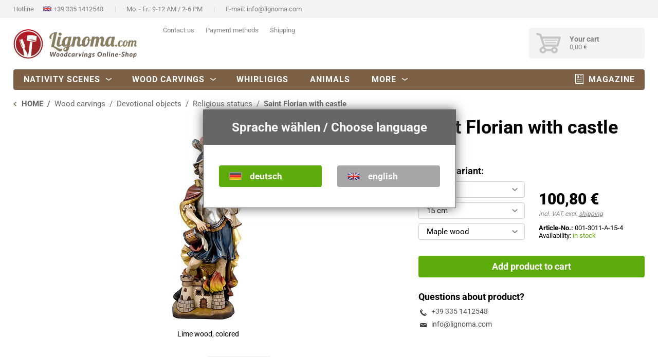

--- FILE ---
content_type: text/html; charset=UTF-8
request_url: https://www.lignoma.com/en/saint-florian-with-castle-3011/
body_size: 12502
content:
<!DOCTYPE html> <html lang="en" data-environment="production" data-mode="" data-gacode="G-2L3WGL2X0E" data-ip="3.142.131.8"> <head><meta charset="UTF-8" /><link rel="canonical" href="https://www.lignoma.com/en/saint-florian-with-castle-3011/" /><meta name="language" content="en" /><meta http-equiv="language" content="en" /><meta http-equiv="content-language" content="en" /><title>Saint Florian with castle</title><link rel="shortcut icon" href="/files/icons/favicon.ico" type="image/x-icon" /><link rel="icon" href="/files/icons/favicon.ico" type="image/x-icon" /><meta name="publisher" content="Lignoma, Italy" /><meta name="page-topic" content="" /><meta name="norton-safeweb-site-verification" content="mw3yf46hyjuy9uzzeiwazcx9nn8g29yaogq66zw5gwdpgzdfeeq39aeqcac3r8gljy0169jgxl43xrj03bagd5h763o6ifh9rg84r-bb4ceutiq6cxv3r0jcggpg8hez" /><link rel="preconnect" href="https://consent.gardena.net"><script type="text/javascript" src="https://consent.gardena.net/en/widget.js" defer></script><script>if(window.location.href.indexOf('dev.lignoma.com')==-1){(function(w,d,s,l,i){w[l]=w[l]||[];w[l].push({'gtm.start':new Date().getTime(),event:'gtm.js'});var f=d.getElementsByTagName(s)[0],j=d.createElement(s),dl=l!='dataLayer'?'&l='+l:'';j.async=true;j.src='https://www.googletagmanager.com/gtm.js?id='+i+dl;f.parentNode.insertBefore(j,f);})(window,document,'script','dataLayer','GTM-TX4KV8');}</script><link rel="stylesheet" type="text/css" href="/min/style-39.07.css" /><script type="text/javascript" src="/min/javascript-39.07.js"></script><meta name="viewport" content="width=device-width, initial-scale=1.0, maximum-scale=1.0, user-scalable=no" /><meta name="format-detection" content="telephone=no" /></head> <body class="productdetail_page saints" data-country="US"> <header> <div id="header-top"> <div class="pagecontent"> <ul> <li class="header-top-phone"><span>Hotline </span><a class="hasflag" href="tel:00393351412548">+39 335 1412548</a></li> <li class="header-top-times"><span>Mo. - Fr.: 9-12 AM / 2-6 PM</span></li> <li class="header-top-mail"><span>E-mail: </span><a href="mailto:info@lignoma.com">info@lignoma.com</a></li> </ul> <span class="only-sp header-top-slogan">Wood carvings Online-Shop</span> <a class="only-sp header-top-about" href="https://www.lignoma.com/en/about-us/">About us</a>  </div> </div> <div id="header-middle" class="pagecontent"> <div id="companylogo"> <a href="https://www.lignoma.com/en/"> <img src="/layout/images/lignoma-com-slogan-en.svg" preload="/layout/images/lignoma-com-slogan-en.svg" width="241" height="57" alt="Lignoma - Wood carvings Online-Shop" title="Lignoma - Wood carvings Online-Shop" class="no-sp" /> <img src="/layout/images/lignoma.svg" preload="/layout/images/lignoma.svg" width="120" height="35" alt="Lignoma" title="Lignoma" class="only-sp" /> </a> </div> <div id="searchcontainer"> <ul> <li><a href="https://www.lignoma.com/en/about-us/">About us</a></li> <li><a data-fancybox data-type="iframe" data-src="/_article/contact/?template=layout_lightbox" href="javascript:;">Contact us</a></li> <li><a data-fancybox data-type="iframe" data-src="/_article/payment-methods/?template=layout_lightbox" href="javascript:;">Payment methods</a></li> <li><a data-fancybox data-type="iframe" data-src="/_article/shipping/?template=layout_lightbox" href="javascript:;">Shipping</a></li> </ul> <form id="search" action="https://www.lignoma.com/en/search/" method="GET" class="todo"> <div id="search-inputs"> <input type="search" name="q" autocomplete="off" /> <input type="submit" value="Search" /> </div> <div id="search-results-container"> <div class="row" id="search-results-list-container"> <div class="search-result search-results-suggestions"> <h4>Search suggestions</h4> <ul></ul> </div> <div class="search-result search-results-productcategories"> <h4>Categories</h4> <ul></ul> </div> <div class="search-result search-results-contents"> <h4>Contents</h4> <ul></ul> </div> </div> <div id="search-keyword"> Matching products for “<span class="searched-keyword"></span>”<span class="searched-keyword-quantity">(<span class="quantity"></span> Articles)</span> </div> <div class="slider"></div> <div class="input center"> <div class="button bt-green"> <a href="https://www.lignoma.com/en/search/" id="show-search-results">Show all search results</a> </div> </div> </div> <div id="no-results-message"><span>Unfortunately, your search did not produce any results</span></div> </form> </div> <div class="showmenucontainer only-sp"> <div id="showmenu"> <span></span> <span></span> <span></span> <span></span> </div> <span class="menutitle">Menu</span> </div> <div id="cartcontainer">  <div id="cart" class="shoppingcart"> <div class="shoppingcart-container"> <div class="cartsymbol"><span id="cartitemsquantity"></span></div> <div class="cartinfo only-ws only-dt"> <span class="carttitle">Your cart</span> <span id="cartamount">0,00 €</span> </div> <span class="menutitle">Shopping cart</span> <a href="https://www.lignoma.com/en/cart/"></a> </div> <div id="cart-dropdown"> <div class="main"></div> <div class="footer"> <div class="totalamount"> <strong>Total amount <small>(incl. VAT)</small></strong> <span class="amount"></span> </div> <div class="buttons"> <div class="input"> <div class="button bt-grey"> <a href="https://www.lignoma.com/en/cart/">to shopping cart</a> </div> </div> <div class="input"> <div class="button bt-green"> <a href="https://www.lignoma.com/en/complete-order/">to checkout</a> </div> </div> </div> </div> </div> </div> </div> </div> <div id="header-bottom"> <div id="menu" class="pagecontent"> <nav class="menu menuhorizontal" id="mainmenu"><ul class="dropdown"><li id="menuitem_3" class=""><a href="https://www.lignoma.com/en/nativity-scenes/">Nativity scenes</a><ul id="menucontainer_3"><li id="menuitem_50" class=""><a href="https://www.lignoma.com/en/nativity-scenes/">Nativity scenes</a><ul id="menucontainer_50"><li id="menuitem_57" class=""><a href="https://www.lignoma.com/en/south-tyrol-nativity-scene/">South Tyrol nativity scene</a></li><li id="menuitem_204" class=""><a href="https://www.lignoma.com/en/harmony-nativity-scene/">Harmony nativity scene</a></li><li id="menuitem_203" class=""><a href="https://www.lignoma.com/en/lignoma-alpine-nativity-scene/">Lignoma nativity scene</a></li><li id="menuitem_192" class=""><a href="https://www.lignoma.com/en/fairy-tale-nativity-scene/">Fairy Tale nativity scene</a></li><li id="menuitem_116" class=""><a href="https://www.lignoma.com/en/alpine-nativity-scene/">Alpine nativity scene</a></li><li id="menuitem_59" class=""><a href="https://www.lignoma.com/en/artis-nativity-scene/">Artis nativity scene</a></li><li id="menuitem_62" class=""><a href="https://www.lignoma.com/en/tirolese-nativity-scene/">Tirolese nativity scene</a></li><li id="menuitem_61" class=""><a href="https://www.lignoma.com/en/farm-nativity-scene/">Farm nativity scene</a></li><li id="menuitem_189" class=""><a href="https://www.lignoma.com/en/nativity-scenes/">... all nativity scenes</a></li></ul></li><li id="menuitem_188" class=""><a href="https://www.lignoma.com/en/nativity-figures/">Nativity figures</a><ul id="menucontainer_188"><li id="menuitem_191" class=""><a href="https://www.lignoma.com/en/nativity-figures-set/">Nativity figures set</a></li></ul></li><li id="menuitem_190" class=""><a href="https://www.lignoma.com/en/nativity-set/">Nativity sets</a></li><li id="menuitem_54" class=""><a href="https://www.lignoma.com/en/nativity-stables/">Nativity stables</a></li><li id="menuitem_55" class=""><a href="https://www.lignoma.com/en/holy-family-statue/">Holy family statues</a></li><li id="menuitem_115" class=""><a href="https://www.lignoma.com/en/flight-into-egypt/">Flight into egypt</a></li><li id="menuitem_183" class=""><a href="https://www.lignoma.com/en/nativity-purchasing-guide/">Nativity purchasing guide</a></li></ul></li><li id="menuitem_2" class="open"><a href="https://www.lignoma.com/en/wood-carvings/">Wood carvings</a><ul id="menucontainer_2"><li id="menuitem_6" class="open"><a href="https://www.lignoma.com/en/devotional-objects/">Devotional objects</a><ul id="menucontainer_6"><li id="menuitem_27" class=""><a href="https://www.lignoma.com/en/madonna-statues/">Madonna statues</a></li><li id="menuitem_28" class=""><a href="https://www.lignoma.com/en/jesus-figures/">Jesus figures</a></li><li id="menuitem_164" class=""><a href="https://www.lignoma.com/en/wooden-crosses/">Wooden crosses</a><ul id="menucontainer_164"><li id="menuitem_37" class=""><a href="https://www.lignoma.com/en/wooden-crosses/crucifixes/">Crucifixes</a></li><li id="menuitem_38" class=""><a href="https://www.lignoma.com/en/wooden-crosses/corpora/">Christ bodies</a></li><li id="menuitem_157" class=""><a href="https://www.lignoma.com/en/wooden-crosses/wall-crosses/">Wall crosses</a></li></ul></li><li id="menuitem_29" class="open"><a href="https://www.lignoma.com/en/religious-statues/">Religious statues</a></li><li id="menuitem_176" class=""><a href="https://www.lignoma.com/en/holy-symbols/">Holy symbols</a></li></ul></li><li id="menuitem_7" class=""><a href="https://www.lignoma.com/en/profane-figures/">Profane figures</a><ul id="menucontainer_7"><li id="menuitem_10" class=""><a href="https://www.lignoma.com/en/profane-figures/musicians/">Musicians</a></li><li id="menuitem_11" class=""><a href="https://www.lignoma.com/en/profane-figures/professions/">Professions</a></li><li id="menuitem_13" class=""><a href="https://www.lignoma.com/en/profane-figures/hunters/">Hunters</a></li></ul></li><li id="menuitem_8" class=""><a href="https://www.lignoma.com/en/angels/">Angels</a><ul id="menucontainer_8"><li id="menuitem_108" class=""><a href="https://www.lignoma.com/en/angels/putto-angel/">Putti</a></li><li id="menuitem_167" class=""><a href="https://www.lignoma.com/en/angels/guardian-angels">Guardian angels</a></li></ul></li><li id="menuitem_49" class=""><a href="https://www.lignoma.com/en/protective-hands/">Protective hands</a></li></ul></li><li id="menuitem_181" class="dynamicmenuitem"><a href="https://www.lignoma.com/en/whirligigs-weathervanes/">Whirligigs</a></li><li id="menuitem_4" class="dynamicmenuitem"><a href="https://www.lignoma.com/en/animals/">Animals</a></li><li id="menuitem_5" class="dynamicmenucontainer"><a>More</a><ul id="menucontainer_5"><li id="menuitem_208" class=""><a href="https://www.lignoma.com/en/cuckoo-clocks/">Cuckoo clocks</a></li><li id="menuitem_152" class=""><a href="https://www.lignoma.com/en/trophy-plates-shields/">Trophy plates</a></li><li id="menuitem_151" class=""><a href="https://www.lignoma.com/en/pedestals-consoles/">Pedestals &amp; consoles</a></li><li id="menuitem_150" class=""><a href="https://www.lignoma.com/en/wooden-wall-art/">Wooden wall art</a></li></ul></li><li id="menuitem_201" class=""><a href="https://www.lignoma.com/en/magazine/">Magazine</a></li></ul></nav> </div> </div> </header> <main> <div class="fullscreencontainer breadcrumb hasContent"> <div class="fullscreencontentcontainer"> <div class="areacontainer"> <section class="area11"> <nav class="menu menubreadcrumb" id=""><ul><li id="menuitem_1"><a href="https://www.lignoma.com/en/"><span>HOME</span></a></li><li id="menuitem_2"><a href="https://www.lignoma.com/en/wood-carvings/"><span>Wood carvings</span></a></li><li id="menuitem_6"><a href="https://www.lignoma.com/en/devotional-objects/"><span>Devotional objects</span></a></li><li id="menuitem_29"><a href="https://www.lignoma.com/en/religious-statues/"><span>Religious statues</span></a></li><li id="menuitemactive"><span>Saint Florian with castle</span></li></ul></nav> </section> </div> </div> </div> <div class="fullscreencontainer hasContent"> <div class="fullscreencontentcontainer"> <div class="areacontainer"> <section class="area11"> <div id="productdetail" class="" data-highlighting=""> <div class="productdetailcontainer"> <div id="productoverview-images"> <div class="pd-imagearea-buttons"> <div class="icon-info tooltip" data-tipso-content="Since this article is made by hand, the finished product may have slight changes in shape and color to the product image."></div> <div class="icon-handmade-small spacer-1 tooltip" data-tipso-content="Product of own production"></div> </div> <div id="cloudzoomarea" class="pd-imagearea" data-alert="no exact picture available"> <img class="cloudzoom" height="450" src="/productimages/detail/001/3011-L--4-.jpg" data-cloudzoom="zoomImage:'/productimages/hd/001/3011-L--4-.jpg'" data-productname="001-3011-L--4" data-zoom="/productimages/hd/001/3011-L--4-.jpg" /> <span class="pd-image-description">Lime wood, colored</span> </div> <div class="productdetail-slider" data-startitem="001-3011-L--4" data-alert="no exact picture available"> <div class="productdetail-slider-item" data-hash="001-3011-L--1"> <a href="/productimages/zoom/001/3011-L--1-.jpg" data-fancybox="gallery"> <img data-src="/productimages/zoom/001/3011-L--1-.jpg" title="Lime wood, natural wood" /> <div class="productdetail-slider-caption">Lime wood, natural wood</div> </a> </div> <div class="productdetail-slider-item" data-hash="001-3011-L--4"> <a href="/productimages/zoom/001/3011-L--4-.jpg" data-fancybox="gallery"> <img data-src="/productimages/zoom/001/3011-L--4-.jpg" title="Lime wood, colored" /> <div class="productdetail-slider-caption">Lime wood, colored</div> </a> </div> </div> <div class="pd-finishes"> <div class="pd-finishescontainer"> <div class="productimage-thumb"> <a href="/productimages/thumb/001/3011-L--1-.jpg" rel="/productimages/hd/001/3011-L--1-.jpg" alt="Lime wood, natural wood" title="Lime wood, natural wood" data-code="001-3011-L--1" data-url="001/3011-L--1-.jpg" data-finish="15"> <img src="/productimages/thumb/001/3011-L--1-.jpg" title="Lime wood, natural wood" /> </a> </div> <div class="productimage-thumb active"> <a href="/productimages/thumb/001/3011-L--4-.jpg" rel="/productimages/hd/001/3011-L--4-.jpg" alt="Lime wood, colored" title="Lime wood, colored" data-code="001-3011-L--4" data-url="001/3011-L--4-.jpg" data-finish="21"> <img src="/productimages/thumb/001/3011-L--4-.jpg" title="Lime wood, colored" /> </a> </div> </div> </div> </div> <div id="productoverview-settings"> <h1>Saint Florian with castle</h1> <form id="productsettings" action="https://www.lignoma.com/en/cart/" method="POST"> <input type="hidden" name="action" value="add_product" /> <input type="hidden" name="product_id" value="45" /> <input type="hidden" name="quantity" value="1" /> <div id="productoverview-settingsarea"> <div id="propertyselectcontainer" class="settingsarea"> <div class="title-h3">Choose variant:</div> <div class="input" data-placeholder="Variation"> <select id="productproperty-3" name="productproperty-3" class="active-chosen" data-propertydefinition_id="3"> <option selected disabled class="todelete" value="">Variation</option> <option value="15">natural wood</option> <option value="19">stained with shades</option> <option value="21">colored</option> <option value="25">antique with pure gold</option> </select> </div> <div class="input" data-placeholder="Size"> <select id="productproperty-2" name="productproperty-2" class="active-chosen" data-propertydefinition_id="2"> <option selected disabled class="todelete" value="">Size</option> <option value="15">15 cm</option> <option value="20">20 cm</option> <option value="30">30 cm</option> <option value="36">36 cm</option> <option value="40">40 cm</option> <option value="50">50 cm</option> <option value="60">60 cm</option> </select> </div> <div class="input" data-placeholder="Type of wood"> <select id="productproperty-1" name="productproperty-1" class="active-chosen" data-propertydefinition_id="1"> <option selected disabled class="todelete" value="">Type of wood</option> <option value="1">Maple wood</option> <option value="2">Lime wood</option> </select> </div> </div> <div class="settingsarea settingsarea-details"> <div class="settingsarea-detailscontainer"> <div class="pd-price"> <div class="pd-price-price" data-placeholder="from"><small>from</small> 55,40 €</div> <div class="pd-price-tax">incl. VAT, excl. <a data-fancybox data-type="iframe" data-src="/_article/shipping/?template=layout_lightbox" href="javascript:;">shipping</a></div> </div> <div class="pd-addinfo"> <strong>Article-No.:</strong> <span class="productcode" data-code="001-3011">001-3011</span><br /> <div class="availability_container hidden">Availability: <span class="availability green">in stock</span></div> </div> </div> </div> <div class="settingsarea settingsarea-submit"> <div class="input clear"> <div class="button bt-green"> <a class="cartbutton">Add product to cart</a> </div> </div> </div> <div class="settingsarea"> <div class="title-h3">Questions about product?</div> <div class="pd-infobox-contact"> <a class="icon-tel" href="tel:+39 335 1412548">+39 335 1412548</a> <a class="icon-mail" href="mailto:info@lignoma.com">info@lignoma.com</a>  </div> <div class="certified"> <ul> <li class="trusted"><a href="https://www.trustedshops.de/shop/certificate.php?shop_id=X9921BF2554B2ADE83A8405713CBA9056" target="_blank"> <img src="/layout/images/icons/trusted-shops.png" alt="Trusted Shops seal - Lignoma" /></a> </li> <li class="ssl"><a href="https://www.lignoma.com/en/privacy-policy/#ssl"> <img src="/layout/images/icons/ssl.png" alt="SSL encryption" /></a> </li> <li class="handler"><a href="https://www.haendlerbund.de/de/mitglied/139108FE11D" target="_blank"> <img src="/layout/images/icons/haendler-mitglied.png" alt="" /></a> </li> </ul> </div> </div> </div> </form> </div> </div> <div class="productdetailcontainer bottom"> <section class="area23"> <div class="tabulator"> <ul class="tabs clear"> <li class="tab-link current productdetails" data-tab="tab-1">Prices</li> <li class="tab-link finishes" data-tab="tab-2">Variations</li> <li class="tab-link typeofwood" data-tab="tab-3">Types of wood</li>  </ul> <div class="tab-contentwrapper"> <div id="tab-1" class="tab-content contentcontainer current"> <div class="tab-contentcontainer"> <h2>Saint Florian with castle</h2> <div class="propertydescription" tab-intern-anchor="prices"><p>The size indicates the height or the longest dimension of this article.</p></div> <h3 class="productproperty-title">Maple wood  </h3> <div class="table-prices-container"> <table class="table-prices" data-cellscount="4" id="price-table"> <thead> <tr> <th> Size <span class="tooltip info" data-width="350" data-tipso-content="<p>The size indicates the height or the longest dimension of this article.</p>" data-tipso-position="right">?</span> </th> <th class="table-column" title="natural wood">natural wood</th> <th class="table-column" title="stained with shades">stained with shades</th> <th class="table-column" title="colored">colored</th> <th class="table-column" title="antique with pure gold">antique with pure gold</th> </tr> </thead> <tbody> <tr> <td>15 cm</td> <td id="productvariation_1406" class="hasprice"> <span class="price">55,40 €</span> <a data-productvariation_id="1406" class="selectvariation"></a> </td> <td id="productvariation_1407" class="hasprice"> <span class="price">82,30 €</span> <a data-productvariation_id="1407" class="selectvariation"></a> </td> <td id="productvariation_1408" class="hasprice"> <span class="price">100,80 €</span> <a data-productvariation_id="1408" class="selectvariation"></a> </td> <td id="productvariation_"></td> </tr> <tr> <td>20 cm</td> <td id="productvariation_1409" class="hasprice"> <span class="price">79,90 €</span> <a data-productvariation_id="1409" class="selectvariation"></a> </td> <td id="productvariation_1410" class="hasprice"> <span class="price">112,20 €</span> <a data-productvariation_id="1410" class="selectvariation"></a> </td> <td id="productvariation_1411" class="hasprice"> <span class="price">140,80 €</span> <a data-productvariation_id="1411" class="selectvariation"></a> </td> <td id="productvariation_"></td> </tr> <tr> <td>30 cm</td> <td id="productvariation_1412" class="hasprice"> <span class="price">162,80 €</span> <a data-productvariation_id="1412" class="selectvariation"></a> </td> <td id="productvariation_1413" class="hasprice"> <span class="price">206,80 €</span> <a data-productvariation_id="1413" class="selectvariation"></a> </td> <td id="productvariation_1414" class="hasprice"> <span class="price">266,20 €</span> <a data-productvariation_id="1414" class="selectvariation"></a> </td> <td id="productvariation_1415" class="hasprice"> <span class="price">459,80 €</span> <a data-productvariation_id="1415" class="selectvariation"></a> </td> </tr> <tr> <td>36 cm</td> <td id="productvariation_1416" class="hasprice"> <span class="price">264,00 €</span> <a data-productvariation_id="1416" class="selectvariation"></a> </td> <td id="productvariation_1417" class="hasprice"> <span class="price">316,80 €</span> <a data-productvariation_id="1417" class="selectvariation"></a> </td> <td id="productvariation_1418" class="hasprice"> <span class="price">407,00 €</span> <a data-productvariation_id="1418" class="selectvariation"></a> </td> <td id="productvariation_1419" class="hasprice"> <span class="price">609,40 €</span> <a data-productvariation_id="1419" class="selectvariation"></a> </td> </tr> <tr> <td>40 cm</td> <td id="productvariation_1420" class="hasprice"> <span class="price">327,80 €</span> <a data-productvariation_id="1420" class="selectvariation"></a> </td> <td id="productvariation_1421" class="hasprice"> <span class="price">393,80 €</span> <a data-productvariation_id="1421" class="selectvariation"></a> </td> <td id="productvariation_1422" class="hasprice"> <span class="price">470,80 €</span> <a data-productvariation_id="1422" class="selectvariation"></a> </td> <td id="productvariation_1423" class="hasprice"> <span class="price">693,00 €</span> <a data-productvariation_id="1423" class="selectvariation"></a> </td> </tr> </tbody> </table> </div> <h3 class="productproperty-title">Lime wood  </h3> <div class="table-prices-container"> <table class="table-prices" data-cellscount="4" id="price-table"> <thead> <tr> <th> Size <span class="tooltip info" data-width="350" data-tipso-content="<p>The size indicates the height or the longest dimension of this article.</p>" data-tipso-position="right">?</span> </th> <th class="table-column" title="natural wood">natural wood</th> <th class="table-column" title="stained with shades">stained with shades</th> <th class="table-column" title="colored">colored</th> <th class="table-column" title="antique with pure gold">antique with pure gold</th> </tr> </thead> <tbody> <tr> <td>50 cm</td> <td id="productvariation_1424" class="hasprice"> <span class="price">624,80 €</span> <a data-productvariation_id="1424" class="selectvariation"></a> </td> <td id="productvariation_1425" class="hasprice"> <span class="price">737,00 €</span> <a data-productvariation_id="1425" class="selectvariation"></a> </td> <td id="productvariation_1426" class="hasprice"> <span class="price">1.001,00 €</span> <a data-productvariation_id="1426" class="selectvariation"></a> </td> <td id="productvariation_1427" class="hasprice"> <span class="price">1.069,20 €</span> <a data-productvariation_id="1427" class="selectvariation"></a> </td> </tr> <tr> <td>60 cm</td> <td id="productvariation_1428" class="hasprice"> <span class="price">886,60 €</span> <a data-productvariation_id="1428" class="selectvariation"></a> </td> <td id="productvariation_1429" class="hasprice"> <span class="price">1.047,20 €</span> <a data-productvariation_id="1429" class="selectvariation"></a> </td> <td id="productvariation_1430" class="hasprice"> <span class="price">1.381,60 €</span> <a data-productvariation_id="1430" class="selectvariation"></a> </td> <td id="productvariation_1431" class="hasprice"> <span class="price">1.416,80 €</span> <a data-productvariation_id="1431" class="selectvariation"></a> </td> </tr> </tbody> </table> </div> </div> </div> <div id="tab-2" class="tab-content contentcontainer isloading"> <div class="tab-contentcontainer" data-content-url="/_article/variations/" data-properties="15,19,21,25"></div> </div> <div id="tab-3" class="tab-content contentcontainer isloading"> <div class="tab-contentcontainer" data-content-url="/_article/wood-types/" data-properties="1,2"></div> </div> </div> </div> </section> <section class="area13"> <div class="no-sp"> <div class="shopinfocontainer"> <div class="title-h4">Safe shopping</div> <div class="shopinfocontent"> <ul class="icon-cart"> <li class="onlyonmaincountries">Free shipping over 100 €</li></if>  <li>Environmentally friendly packaging</li> <li>Fast and reliable shipping</li> </ul> <ul class="icon-handmade"> <li>Product of own production</li> <li>Master workshop since 1985</li> </ul> <ul class="icon-secure"> <li>Certificated Online-Shop</li> <li>Secure payment through SSL encryption</li>  </ul> <ul class="icon-person"> <li>No registration needed</li> <li>No minimum order value</li> </ul> </div> <div class="no-sp no-tb" style="margin-bottom:90px;width:100%;"></div> </div> </div> </section> </div> </div> <div id="productmessagebox" style="display:none;"> <form id="quickcontactform" method="POST" action="" class="validate"> <div class="lb-header"> <div class="lb-title">Questions about this product?</div> <div class="fancybox-close"></div> </div> <div class="lb-content"> <div class="row"> <div class="col-25 center"> <img height="300" /> <h3 class="spacer-2">Saint Florian with castle</h3> <p><small><strong>Article-No.:</strong> 001-3011</small></p> </div> <div class="col-35"> <div class="input"> <label class="label required" for="name">Your Name</label> <input type="text" name="name" required error-message="Please enter your full name." /> </div> <div class="input"> <label class="label required" for="mail_phone">E-Mail or telephone number</label> <input type="text" name="mail_phone" required error-message="Please enter a value!" /> </div> <div class="input"> <label class="label" for="comment">Your question</label> <textarea name="comment" id="textarea"></textarea> </div> </div> </div> </div> <div class="lb-footer"> <div class="input"> <div class="button bt-green bt-float-right"> <input type="submit" value="Senden" /> </div> </div> </div> </form> </div> <div id="productsettingsbox" style="display:none;"> <form method="" action=""> <div class="lb-header"> <div class="lb-title">Please choose:</div> <div class="fancybox-close"></div> </div> <div class="lb-content"> <div id="productsettingsboxcontainer"> <p class="tohide">Please click on the desired <span class="tohide-3">Variations</span> and <span class="tohide-2">Size</span> and <span class="tohide-1"> Type of wood</span> desired</p> <br /> <div class="input property-3" data-propertydefinition_id="3"> <div class="title-h3"><span class="tohide-3">Please choose the </span>Variation:</div><br /> <label class="radioboxcontainer symbols"> <input type="radio" name="productproperty-3" value="15" /> <span data-tipso-position="top" data-tipso-content="Diese Ausführung steht für Ihre bisherige Auswahl nicht zur Verfügung. Bei Klick setzen Sie den Filter zurück und starten mit dieser Eigenschaft erneut.">natural wood</span> </label> <label class="radioboxcontainer symbols"> <input type="radio" name="productproperty-3" value="19" /> <span data-tipso-position="top" data-tipso-content="Diese Ausführung steht für Ihre bisherige Auswahl nicht zur Verfügung. Bei Klick setzen Sie den Filter zurück und starten mit dieser Eigenschaft erneut.">stained with shades</span> </label> <label class="radioboxcontainer symbols"> <input type="radio" name="productproperty-3" value="21" /> <span data-tipso-position="top" data-tipso-content="Diese Ausführung steht für Ihre bisherige Auswahl nicht zur Verfügung. Bei Klick setzen Sie den Filter zurück und starten mit dieser Eigenschaft erneut.">colored</span> </label> <label class="radioboxcontainer symbols"> <input type="radio" name="productproperty-3" value="25" /> <span data-tipso-position="top" data-tipso-content="Diese Ausführung steht für Ihre bisherige Auswahl nicht zur Verfügung. Bei Klick setzen Sie den Filter zurück und starten mit dieser Eigenschaft erneut.">antique with pure gold</span> </label> </div> <div class="input property-2" data-propertydefinition_id="2"> <div class="title-h3"><span class="tohide-2">Please choose the </span>Size:</div><br /> <label class="radioboxcontainer symbols"> <input type="radio" name="productproperty-2" value="15" /> <span data-tipso-position="top" data-tipso-content="Diese Größe steht für Ihre bisherige Auswahl nicht zur Verfügung. Bei Klick setzen Sie den Filter zurück und starten mit dieser Eigenschaft erneut.">15 cm</span> </label> <label class="radioboxcontainer symbols"> <input type="radio" name="productproperty-2" value="20" /> <span data-tipso-position="top" data-tipso-content="Diese Größe steht für Ihre bisherige Auswahl nicht zur Verfügung. Bei Klick setzen Sie den Filter zurück und starten mit dieser Eigenschaft erneut.">20 cm</span> </label> <label class="radioboxcontainer symbols"> <input type="radio" name="productproperty-2" value="30" /> <span data-tipso-position="top" data-tipso-content="Diese Größe steht für Ihre bisherige Auswahl nicht zur Verfügung. Bei Klick setzen Sie den Filter zurück und starten mit dieser Eigenschaft erneut.">30 cm</span> </label> <label class="radioboxcontainer symbols"> <input type="radio" name="productproperty-2" value="36" /> <span data-tipso-position="top" data-tipso-content="Diese Größe steht für Ihre bisherige Auswahl nicht zur Verfügung. Bei Klick setzen Sie den Filter zurück und starten mit dieser Eigenschaft erneut.">36 cm</span> </label> <label class="radioboxcontainer symbols"> <input type="radio" name="productproperty-2" value="40" /> <span data-tipso-position="top" data-tipso-content="Diese Größe steht für Ihre bisherige Auswahl nicht zur Verfügung. Bei Klick setzen Sie den Filter zurück und starten mit dieser Eigenschaft erneut.">40 cm</span> </label> <label class="radioboxcontainer symbols"> <input type="radio" name="productproperty-2" value="50" /> <span data-tipso-position="top" data-tipso-content="Diese Größe steht für Ihre bisherige Auswahl nicht zur Verfügung. Bei Klick setzen Sie den Filter zurück und starten mit dieser Eigenschaft erneut.">50 cm</span> </label> <label class="radioboxcontainer symbols"> <input type="radio" name="productproperty-2" value="60" /> <span data-tipso-position="top" data-tipso-content="Diese Größe steht für Ihre bisherige Auswahl nicht zur Verfügung. Bei Klick setzen Sie den Filter zurück und starten mit dieser Eigenschaft erneut.">60 cm</span> </label> </div> <div class="input property-1" data-propertydefinition_id="1"> <div class="title-h3"><span class="tohide-1">Please choose the </span>Type of wood:</div><br /> <label class="radioboxcontainer symbols"> <input type="radio" name="productproperty-1" value="1" /> <span data-tipso-position="top" data-tipso-content="Diese Holzart steht für Ihre bisherige Auswahl nicht zur Verfügung. Bei Klick setzen Sie den Filter zurück und starten mit dieser Eigenschaft erneut.">Maple wood</span> </label> <label class="radioboxcontainer symbols"> <input type="radio" name="productproperty-1" value="2" /> <span data-tipso-position="top" data-tipso-content="Diese Holzart steht für Ihre bisherige Auswahl nicht zur Verfügung. Bei Klick setzen Sie den Filter zurück und starten mit dieser Eigenschaft erneut.">Lime wood</span> </label> </div> </div> </div> <div class="lb-footer"> <div class="row normal"> <div class="col-12 right"> <div class="pd-price"> <div class="pd-price-price" data-placeholder="from"><small>from </small>55,40 €</div> <div class="pd-price-tax">incl. VAT, excl. <a data-fancybox data-type="iframe" data-src="/_article/shipping/?template=layout_lightbox" href="javascript:;">shipping</a></div> </div> </div> <div class="col-12"> <div id="addtocartbutton" class="input not_complete tooltip" data-tipso-position="top" data-tipso-template="Bitte wählen Sie:"> <div class="button bt-green"> <a class="cartbutton">Add product to cart</a> </div> </div> </div> </div> </div> </form> </div> <div id="cartoverviewbox" style="display:none;"> <div class="lb-header"> <div class="lb-title success green"><span class="no-sp">Good choice - the item has been added to your shopping cart!</span><span class="only-sp">Item added to cart!</span></div> <div class="fancybox-close"></div> </div> <div class="lb-content"> <div id="cartoverviewdetails"> <div class="cartproductimage" data-alert="no exact picture available"> </div> <div class="cartproductdetails"> <h3>Saint Florian with castle</h3> <table id="cartproducttable"> <tr class="productproperty_3"> <td>Variation:</td> <td class="productproperty_value"></td> </tr> <tr class="productproperty_4"> <td>Color:</td> <td class="productproperty_value"></td> </tr> <tr class="productproperty_2"> <td>Size:</td> <td class="productproperty_value"></td> </tr> <tr class="productproperty_1"> <td>Type of wood:</td> <td class="productproperty_value"></td> </tr> </table> <p class="spacer-1"><strong>Article-No.:</strong> <span class="productcode">001-3011</span></p> <p class="spacer-1">Availability: <span class="availability green">in stock</span></p> </div> <div class="pd-price-price"></div> </div> <div class="spacer-3 spacer-sp-1 clear"> <div id="gotocartbutton" class="input hidden"> <div class="button bt-green bt-right bt-float-right"> <a href="https://www.lignoma.com/en/cart/">to shopping cart</a> </div> </div> <div id="gotocheckoutbutton" class="input hidden"> <div class="button bt-green bt-right bt-float-right"> <a href="https://www.lignoma.com/en/complete-order/">proceed to checkout</a> </div> </div> <div class="input no-sp"> <div id="continue-shopping-button" class="button bt-grey bt-left bt-float-right"> <a href="javascript:return false;">continue shopping</a> </div> </div> </div> </div> </div> <div id="propertiescheck" style="display:none;"> <div class="lb-header"> <div class="lb-title left alert">Hinweis</div> <div class="fancybox-close"></div> </div> <div class="lb-content"> <form id="propertiescheckform" action="#" method="POST"> <p>In Ihrem Warenkorb befindet sich bereits eine Krippenfigur, allerdings mit anderen Eigenschaften als die Figur, die Sie Ihrem Warenkorb gerade hinzufügen möchten:</p> <table> <tr> <th>Figuren im Warenkorb <span class="icon-info tooltip" data-tipso-position="right" data-tipso-content=""></span></th> <td class="not-equal">8 cm</td> <td class="not-equal">koloriert</td> <td>Ahorn</td> </tr> <tr> <th>aktuelle Figur <span class="icon-info tooltip" data-tipso-position="right" data-tipso-content=""></span></th> <td class="not-equal">10 cm</td> <td class="not-equal">natur</td> <td>Ahorn</td> </tr> </table> <p>Wir empfehlen Ihnen Krippenfiguren mit gleichen Eigenschaften zu bestellen, damit diese perfekt zusammenpassen.</p> <br /> <p><strong>Was möchten Sie tun?</strong></p> <div class="row"> <div class="col-12"> <div class="input"> <div class="button bt-grey bt-right"> <a href="https://www.lignoma.com/en/complete-order/">trotzdem in den Warenkorb</a> </div> </div> </div> <div class="col-12"> <div class="input right"> <div class="button bt-green bt-right"> <a href="javascript:;" class="fancybox-close">aktuelle Figur ändern</a> </div> </div> </div> </div> </form> </div> </div> <script id="pricedata" type="application/json">{"1406":{"code":"001-3011-A-15-1","properties":{"1":1,"2":15,"3":15,"4":null},"price":55.4},"1407":{"code":"001-3011-A-15-3","properties":{"1":1,"2":15,"3":19,"4":null},"price":82.3},"1408":{"code":"001-3011-A-15-4","properties":{"1":1,"2":15,"3":21,"4":null},"price":100.8},"1409":{"code":"001-3011-A-20-1","properties":{"1":1,"2":20,"3":15,"4":null},"price":79.9},"1410":{"code":"001-3011-A-20-3","properties":{"1":1,"2":20,"3":19,"4":null},"price":112.2},"1411":{"code":"001-3011-A-20-4","properties":{"1":1,"2":20,"3":21,"4":null},"price":140.8},"1412":{"code":"001-3011-A-30-1","properties":{"1":1,"2":30,"3":15,"4":null},"price":162.8},"1413":{"code":"001-3011-A-30-3","properties":{"1":1,"2":30,"3":19,"4":null},"price":206.8},"1414":{"code":"001-3011-A-30-4","properties":{"1":1,"2":30,"3":21,"4":null},"price":266.2},"1415":{"code":"001-3011-A-30-5","properties":{"1":1,"2":30,"3":25,"4":null},"price":459.8},"1416":{"code":"001-3011-A-36-1","properties":{"1":1,"2":36,"3":15,"4":null},"price":264},"1417":{"code":"001-3011-A-36-3","properties":{"1":1,"2":36,"3":19,"4":null},"price":316.8},"1418":{"code":"001-3011-A-36-4","properties":{"1":1,"2":36,"3":21,"4":null},"price":407},"1419":{"code":"001-3011-A-36-5","properties":{"1":1,"2":36,"3":25,"4":null},"price":609.4},"1420":{"code":"001-3011-A-40-1","properties":{"1":1,"2":40,"3":15,"4":null},"price":327.8},"1421":{"code":"001-3011-A-40-3","properties":{"1":1,"2":40,"3":19,"4":null},"price":393.8},"1422":{"code":"001-3011-A-40-4","properties":{"1":1,"2":40,"3":21,"4":null},"price":470.8},"1423":{"code":"001-3011-A-40-5","properties":{"1":1,"2":40,"3":25,"4":null},"price":693},"1424":{"code":"001-3011-L-50-1","properties":{"1":2,"2":50,"3":15,"4":null},"price":624.8},"1425":{"code":"001-3011-L-50-3","properties":{"1":2,"2":50,"3":19,"4":null},"price":737},"1426":{"code":"001-3011-L-50-4","properties":{"1":2,"2":50,"3":21,"4":null},"price":1001},"1427":{"code":"001-3011-L-50-5","properties":{"1":2,"2":50,"3":25,"4":null},"price":1069.2},"1428":{"code":"001-3011-L-60-1","properties":{"1":2,"2":60,"3":15,"4":null},"price":886.6},"1429":{"code":"001-3011-L-60-3","properties":{"1":2,"2":60,"3":19,"4":null},"price":1047.2},"1430":{"code":"001-3011-L-60-4","properties":{"1":2,"2":60,"3":21,"4":null},"price":1381.6},"1431":{"code":"001-3011-L-60-5","properties":{"1":2,"2":60,"3":25,"4":null},"price":1416.8}}</script> <script type="text/javascript"> var productimages = {"71":{"id":71,"code":"001-3011-L--1","description":"Lime wood, natural wood","url":"001/3011-L--1-.jpg","properties":{"1":2,"2":null,"3":15,"4":null}},"72":{"id":72,"code":"001-3011-L--4","description":"Lime wood, colored","url":"001/3011-L--4-.jpg","properties":{"1":2,"2":null,"3":21,"4":null}}};
</script> </section> </div> </div> </div> <div class="fullscreencontainer productsliderarea hasContent"> <div class="fullscreencontentcontainer"> <div class="areacontainer"> <section class="area11"> <article class="articlecontent productslidercontainer"> <div class="articledata articledatalast"> <div class="contentcontainer"><div class="pstitle">Similiar articles</div></div> </div> </article> </section> <section class="area11"> <article class="articleproductslider"> <div class="articleslider"> <article class="articlecarousel productslider"><div class="imagecontainer"><div class="slider" data-itemset="6"><div class="image item" data-product_id="46"><div class="productimage-small active"> <img src="/productimages/small/001/3012-L--4-.jpg" width="82" height="217" title="Saint Florian with House - Lime wood, colored" /> </div><span class="caption"><div class="product-description"><span class="name">Saint Florian with House</span><span class="price">from 58 €</span></div><a href="https://www.lignoma.com/en/saint-florian-with-house-3012/" class="product-link" title="Saint Florian with House"></a></span><span class="icon-zoom"></span></div><div class="image item" data-product_id="412"><div class="productimage-small active"> <img src="/productimages/small/001/3010-A--4-.jpg" width="86" height="217" title="Saint Florian old - Maple wood, colored" /> </div><span class="caption"><div class="product-description"><span class="name">Saint Florian old</span><span class="price">from 150 €</span></div><a href="https://www.lignoma.com/en/saint-florian-old-3010/" class="product-link" title="Saint Florian old"></a></span><span class="icon-zoom"></span></div><div class="image item" data-product_id="596"><div class="productimage-small active"> <img src="/productimages/small/002/2026-L--5-.jpg" width="77" height="217" title="Saint Florian baroque style - Lime wood, antique with pure gold" /> </div><span class="caption"><div class="product-description"><span class="name">Saint Florian baroque style</span><span class="price">from 61 €</span></div><a href="https://www.lignoma.com/en/saint-florian-baroque-style-2026/" class="product-link" title="Saint Florian baroque style"></a></span><span class="icon-zoom"></span></div><div class="image item" data-product_id="597"><div class="productimage-small active"> <img src="/productimages/small/002/2027-L--4-.jpg" width="86" height="217" title="Saint Florian of Alps - Lime wood, colored" /> </div><span class="caption"><div class="product-description"><span class="name">Saint Florian of Alps</span><span class="price">from 70 €</span></div><a href="https://www.lignoma.com/en/saint-florian-of-alps-2027/" class="product-link" title="Saint Florian of Alps"></a></span><span class="icon-zoom"></span></div><div class="image item" data-product_id="1734"><div class="productimage-small active"> <img src="/productimages/small/003/0254-A--4-.jpg" width="135" height="217" title="Saint Florian half length portrait - Maple wood, colored" /> </div><span class="caption"><div class="product-description"><span class="name">Saint Florian half length portrait</span><span class="price">from 28 €</span></div><a href="https://www.lignoma.com/en/saint-florian-half-length-portrait-0254/" class="product-link" title="Saint Florian half length portrait"></a></span><span class="icon-zoom"></span></div><div class="image item" data-product_id="1735"><div class="productimage-small active"> <img src="/productimages/small/003/0254R-A--4-.jpg" width="168" height="217" title="Saint Florian with frame - Maple wood, colored" /> </div><span class="caption"><div class="product-description"><span class="name">Saint Florian with frame</span><span class="price">from 90 €</span></div><a href="https://www.lignoma.com/en/saint-florian-with-frame-0254R/" class="product-link" title="Saint Florian with frame"></a></span><span class="icon-zoom"></span></div><div class="image item" data-product_id="2045"><div class="productimage-small active"> <img src="/productimages/small/003/6300-L--6-.jpg" width="107" height="217" title="Saint Florian - Lime wood, coloured with pure gold" /> </div><span class="caption"><div class="product-description"><span class="name">Saint Florian</span><span class="price">from 133 €</span></div><a href="https://www.lignoma.com/en/saint-florian-6300/" class="product-link" title="Saint Florian"></a></span><span class="icon-zoom"></span></div><div class="image item" data-product_id="2046"><div class="productimage-small active"> <img src="/productimages/small/003/6320-L--4-.jpg" width="110" height="217" title="Saint Florian baroque - Lime wood, colored" /> </div><span class="caption"><div class="product-description"><span class="name">Saint Florian baroque</span><span class="price">from 53 €</span></div><a href="https://www.lignoma.com/en/saint-florian-baroque-6320/" class="product-link" title="Saint Florian baroque"></a></span><span class="icon-zoom"></span></div><div class="image item" data-product_id="2047"><div class="productimage-small active"> <img src="/productimages/small/003/6321-L--5-.jpg" width="102" height="217" title="Saint Florian (Pacher) - Lime wood, antique with pure gold" /> </div><span class="caption"><div class="product-description"><span class="name">Saint Florian (Pacher)</span><span class="price">from 1.738 €</span></div><a href="https://www.lignoma.com/en/saint-florian-pacher-6321/" class="product-link" title="Saint Florian (Pacher)"></a></span><span class="icon-zoom"></span></div><div class="image item" data-product_id="20"><div class="productimage-small active"> <img src="/productimages/small/001/1530-L--4-.jpg" width="70" height="217" title="Holy Nun - Lime wood, colored" /> </div><span class="caption"><div class="product-description"><span class="name">Holy Nun</span><span class="price">from 54 €</span></div><a href="https://www.lignoma.com/en/holy-nun-1530/" class="product-link" title="Holy Nun"></a></span><span class="icon-zoom"></span></div><div class="image item" data-product_id="19"><div class="productimage-small active"> <img src="/productimages/small/001/1520-L--4-.jpg" width="72" height="217" title="Mother Ann - Lime wood, colored" /> </div><span class="caption"><div class="product-description"><span class="name">Mother Ann</span><span class="price">from 77 €</span></div><a href="https://www.lignoma.com/en/mother-ann-1520/" class="product-link" title="Mother Ann"></a></span><span class="icon-zoom"></span></div><div class="image item" data-product_id="42"><div class="productimage-small active"> <img src="/productimages/small/001/3001-L--4-.jpg" width="94" height="217" title="Saint Christopher - Lime wood, colored" /> </div><span class="caption"><div class="product-description"><span class="name">Saint Christopher</span><span class="price">from 19 €</span></div><a href="https://www.lignoma.com/en/saint-christopher-3001/" class="product-link" title="Saint Christopher"></a></span><span class="icon-zoom"></span></div></div></article> </div> </article> </section> </div> </div> </div> </main> <footer> <div id="footer-top" class="todo"> <div class="pagecontent"> <form id="newsletter"> <div class="nl-title">Newsletter</div> <div class="input-container"> <div class="input nl-text"> <input type="text" name="newsletter" placeholder="Your e-mail address" /> </div> <div class="input nl-submit"> <input type="submit" value="Sign in" /> </div> </div> </form> <div class="vouchercontainer"> <div class="voucher"> <span>5€</span><br /><span>Voucher</span> </div> </div> <div class="newslettercontent"> <p>Get news, offers and vouchers by email!<br class="no-tb" />We will of course not pass your data on to third parties. You can unsubscribe at any time.<br class="no-tb" />We will send a maximum of 6 newsletters per year</p> </div> </div> </div> <div id="footer-bottom"> <div class="pagecontent"> <div class="row"> <div class="col-12 col-tb-11 break-tb footerlinks"> <div class="row"> <div class="col-13 col-sp-12"> <div class="footertitle">Service</div> <ul> <li><a href="https://www.lignoma.com/en/payment/">Payment</a></li> <li><a href="https://www.lignoma.com/en/shipping/">Shipping</a></li> <li><a href="https://www.lignoma.com/en/complaint/">Complaint</a></li> <li><a href="https://www.lignoma.com/en/commissioned-works/">Commissioned works</a></li> </ul> </div> <div class="col-13 col-sp-12"> <div class="footertitle">Legal issues</div> <ul> <li><a href="https://www.lignoma.com/en/terms-and-conditions/">Terms and conditions</a></li> <li><a href="https://www.lignoma.com/en/privacy-policy/">Privacy policy</a></li> <li><a href="https://www.lignoma.com/en/right-of-withdrawal/">Right of withdrawal</a></li> <li><a href="https://www.lignoma.com/en/imprint/">Imprint</a></li> <li><a href="javascript:;" onclick="return klaro.show();">Cookie settings</a></li> </ul> </div> <div class="col-13 col-sp-11 spacer-sp-2"> <div class="footertitle">Lignoma</div> <ul> <li><a href="https://www.lignoma.com/en/about-us/">About us</a></li> <li><a href="https://www.lignoma.com/en/contact/">Contact</a></li> <li><a href="https://www.lignoma.com/en/advantages/">Your advantages</a></li> </ul> </div> </div> </div> <div class="col-12 col-tb-11 spacer-sp-2"> <div class="row symbolsarea"> <div class="col-11"> <div class="row"> <div class="col-12 col-tb-23 spacer-tb-2 payment"> <div class="footertitle">Payment methods</div> <ul class="payment"> <li class="creditcard"><a data-fancybox data-type="iframe" data-src="/_article/payment-methods/?template=layout_lightbox#creditcard" href="javascript:;"></a></li> <li class="paypal"><a data-fancybox data-type="iframe" data-src="/_article/payment-methods/?template=layout_lightbox#paypal" href="javascript:;"></a></li> <li class="payment-in-advance"><a data-fancybox data-type="iframe" data-src="/_article/payment-methods/?template=layout_lightbox#payment-in-advance" href="javascript:;"></a></li> <li class="sofortueberweisung"><a data-fancybox data-type="iframe" data-src="/_article/payment-methods/?template=layout_lightbox#sofortueberweisung" href="javascript:;"></a></li>  </ul> </div> <div class="col-12 col-tb-13 spacer-tb-2 spacer-sp-2"> <div class="footertitle">Find us on</div> <ul class="socials"> <li> <a href="https://www.facebook.com/Lignoma/" rel="nofollow" target="_blank"><img src="/layout/images/icons/svg/social-facebook.svg" preload="/layout/images/icons/svg/social-facebook.svg" alt="Lignoma on Facebook" /></a> </li> <li> <a href="https://www.instagram.com/lignoma.shop/" rel="nofollow" target="_blank"><img src="/layout/images/icons/svg/social-instagram.svg" preload="/layout/images/icons/svg/social-instagram.svg" alt="Lignoma on Instagram" /></a> </li> </ul> </div> </div> </div> </div> <div class="row symbolsarea"> <div class="col-11"> <div class="row"> <div class="col-12 col-tb-23"> <div class="footertitle">Certified services</div> <ul class="siegel"> <li class="ssl"><a href="https://www.lignoma.com/en/privacy-policy/#ssl"> <img src="/layout/images/icons/ssl.png" preload="/layout/images/icons/ssl.png" alt="SSL encryption" /></a> </li> <li class="recycling"> <img class="tooltip" data-tipso-content="Environmentally friendly packaging" data-tipso-position="bottom" src="/layout/images/icons/recycle.svg" preload="/layout/images/icons/recycle.svg" alt="Environmentally friendly packaging" /> </li> </ul> </if></div> <div class="col-12 col-tb-13 spacer-sp-2"> <div class="footertitle">International</div> <nav class="menu menulanguage" id="languagemenu"><ul><li class="language_de"><a href="/de/">deutsch</a></li><li class="language_it"><a href="/it/">italiano</a></li></ul></nav> </div> </div> </div> </div> </div> </div> </div> </div> </footer> <div id="only-sp" class="only-sp"></div><div id="only-tb" class="only-tb"></div><div id="only-dt" class="only-dt"></div><div id="only-ws" class="only-ws"></div> <script type="application/ld+json">{"@context":"http://schema.org","@type":"Organization","name":"Lignoma","url":"https://www.lignoma.com/","logo":"https://www.lignoma.com/images/logo-en.png","aggregateRating":{"@type":"AggregateRating","ratingValue":"4.86","bestRating":"5","ratingCount":"277"}}</script> <noscript><iframe src="https://www.googletagmanager.com/ns.html?id=GTM-TX4KV8" height="0" width="0" style="display:none;visibility:hidden"></iframe></noscript> </body> </html>

--- FILE ---
content_type: image/svg+xml
request_url: https://www.lignoma.com/layout/images/payment/payment-in-advance-de.svg
body_size: 2903
content:
<svg xmlns="http://www.w3.org/2000/svg" width="191.437" height="51.87" viewBox="0 0 191.437 51.87">
  <defs>
    <style>
      .cls-1 {
        fill: #4f4f4f;
        fill-rule: evenodd;
      }
    </style>
  </defs>
  <path id="Vorkasse_per_Überweisung_zahlen" data-name="Vorkasse per Überweisung zahlen" class="cls-1" d="M642.193,1544.6l13.789-26.71H649.6l-5.983,12.68c-1.308,2.77-2.576,5.63-3.566,8.24h-0.08c-0.158-2.77-.356-5.39-0.634-8.2l-1.188-12.72h-5.9l3.328,26.71h6.617Zm27.821-27.15a13.984,13.984,0,0,0-9.747,3.81,17.777,17.777,0,0,0-4.913,12.64c0,6.22,3.883,11.13,10.817,11.13a13.845,13.845,0,0,0,9.866-3.84c3.051-3.01,4.755-7.73,4.755-12.6C680.792,1522.21,677.067,1517.45,670.014,1517.45Zm-0.673,4.76c4.2,0,5.389,3.21,5.389,6.54,0,3.09-1.149,7.49-3.25,9.59a6.553,6.553,0,0,1-4.477,1.94c-3.883,0-5.587-2.82-5.587-6.58,0-3.21,1.189-7.37,3.328-9.47A6.325,6.325,0,0,1,669.341,1522.21ZM683.3,1544.6h5.666l1.981-10.54h1.743c2.259,0,3.368.99,3.606,4.24a43.72,43.72,0,0,0,.793,6.3h5.864c-0.476-1.11-.713-4.6-1.03-7.57-0.278-2.42-.951-4.2-2.536-4.88V1532c3.407-1.11,6.062-3.57,6.062-7.53a5.787,5.787,0,0,0-2.972-5.23,13.771,13.771,0,0,0-7.013-1.55,33.146,33.146,0,0,0-7.132.71Zm9.906-22.19a9.233,9.233,0,0,1,2.218-.2c2.259,0,4.082.95,4.082,3.09,0,2.61-2.259,4.48-5.35,4.48h-2.377Zm13.524,22.19h5.627l1.7-8.92,2.852-2.69,4.478,11.61h6.181l-6.181-15.18,10.817-11.53h-7.132l-7.41,8.88c-0.753.95-1.585,1.9-2.377,3.05h-0.119l2.259-11.93H711.8Zm38.488-6.94,0.554,6.94h5.984l-3.131-26.71h-7.33l-13,26.71h6.063l3.17-6.94h7.687Zm-6.023-4.36,2.655-5.74c0.713-1.55,1.466-3.61,2.139-5.23h0.08c0.118,1.62.277,3.76,0.4,5.23l0.515,5.74H739.19Zm15.53,9.79c1.268,0.95,3.923,1.9,7.647,1.9,5.944,0,10.857-3.05,10.857-8.99,0-3.17-2.06-5.35-5.309-7.06-2.259-1.26-3.884-2.21-3.884-3.76,0-1.47,1.387-2.81,4.042-2.81a10.573,10.573,0,0,1,4.993,1.19l1.783-4.76a12.666,12.666,0,0,0-6.3-1.35c-5.825,0-10.54,3.29-10.54,8.68,0,3.49,2.694,5.55,5.547,7.09,2.457,1.27,3.606,2.26,3.606,3.77,0,2.1-2.021,3.13-4.24,3.13a12.461,12.461,0,0,1-6.3-1.71Zm20.6,0c1.268,0.95,3.922,1.9,7.647,1.9,5.944,0,10.857-3.05,10.857-8.99,0-3.17-2.06-5.35-5.31-7.06-2.258-1.26-3.883-2.21-3.883-3.76,0-1.47,1.387-2.81,4.042-2.81a10.565,10.565,0,0,1,4.992,1.19l1.784-4.76a12.671,12.671,0,0,0-6.3-1.35c-5.824,0-10.54,3.29-10.54,8.68,0,3.49,2.695,5.55,5.548,7.09,2.456,1.27,3.606,2.26,3.606,3.77,0,2.1-2.021,3.13-4.24,3.13a12.461,12.461,0,0,1-6.3-1.71Zm39.62-14.62h-9.51l1.11-5.71h10.064l0.951-4.87h-15.81l-5.072,26.71h16.365l0.911-4.88H803.291l1.229-6.46h9.51Zm-187.914,40.69h1.567v-4.73h0.036a3.059,3.059,0,0,0,2.683,1.36c2.052,0,3.961-1.54,3.961-4.68,0-2.64-1.585-4.43-3.691-4.43a3.416,3.416,0,0,0-3.1,1.7H628.45l-0.072-1.5h-1.423c0.036,0.83.072,1.73,0.072,2.85v9.43Zm1.567-8.61a2.492,2.492,0,0,1,.108-0.64,2.533,2.533,0,0,1,2.394-1.97c1.675,0,2.593,1.5,2.593,3.24,0,2-.972,3.37-2.647,3.37a2.438,2.438,0,0,1-2.376-1.85,3.652,3.652,0,0,1-.072-0.65v-1.5Zm16.173,0.98a6.219,6.219,0,0,0,.054-0.74c0-1.6-.756-4.11-3.6-4.11-2.539,0-4.087,2.07-4.087,4.7a4.051,4.051,0,0,0,4.285,4.4,7.092,7.092,0,0,0,2.9-.54l-0.27-1.14a5.761,5.761,0,0,1-2.413.45,2.79,2.79,0,0,1-2.989-3.02h6.122Zm-6.1-1.14a2.621,2.621,0,0,1,2.431-2.57,2.251,2.251,0,0,1,2.2,2.57h-4.628Zm8.893,5.21h1.566v-4.65a4.528,4.528,0,0,1,.072-0.74,2.217,2.217,0,0,1,2.125-2.03,2.806,2.806,0,0,1,.54.05v-1.49a1.552,1.552,0,0,0-.45-0.06,2.617,2.617,0,0,0-2.413,1.91h-0.072l-0.054-1.71h-1.386c0.054,0.81.072,1.69,0.072,2.72v6Zm10.188-12.14v7.15c0,3.76,1.873,5.18,4.358,5.18,2.628,0,4.591-1.53,4.591-5.25v-7.08h-1.584v7.18c0,2.69-1.153,3.88-2.953,3.88-1.621,0-2.827-1.16-2.827-3.88v-7.18h-1.585Zm2.845-.85a0.906,0.906,0,0,0,.018-1.81,0.9,0.9,0,0,0-.9.9A0.876,0.876,0,0,0,660.589,1552.61Zm3.349,0a0.906,0.906,0,0,0,0-1.81,0.885,0.885,0,0,0-.882.9A0.866,0.866,0,0,0,663.938,1552.61Zm6.746,12.99,0.072-1.44h0.054a3.1,3.1,0,0,0,2.917,1.63c1.944,0,3.907-1.54,3.907-4.66,0.018-2.65-1.513-4.45-3.673-4.45a3.236,3.236,0,0,0-2.971,1.61h-0.036v-5.48h-1.567v10.54c0,0.77-.036,1.65-0.072,2.25h1.369Zm0.27-5.06a3.065,3.065,0,0,1,.09-0.65,2.527,2.527,0,0,1,2.413-1.95c1.692,0,2.592,1.5,2.592,3.24,0,2-.99,3.35-2.646,3.35a2.439,2.439,0,0,1-2.377-1.85,2.987,2.987,0,0,1-.072-0.58v-1.56Zm16.173,0.99a6.219,6.219,0,0,0,.054-0.74c0-1.6-.756-4.11-3.6-4.11-2.539,0-4.087,2.07-4.087,4.7a4.051,4.051,0,0,0,4.285,4.4,7.092,7.092,0,0,0,2.9-.54l-0.27-1.14a5.761,5.761,0,0,1-2.413.45,2.79,2.79,0,0,1-2.989-3.02h6.122Zm-6.1-1.14a2.622,2.622,0,0,1,2.431-2.57,2.251,2.251,0,0,1,2.2,2.57h-4.628Zm8.893,5.21h1.566v-4.65a4.528,4.528,0,0,1,.072-0.74,2.217,2.217,0,0,1,2.125-2.03,2.806,2.806,0,0,1,.54.05v-1.49a1.552,1.552,0,0,0-.45-0.06,2.617,2.617,0,0,0-2.413,1.91h-0.072l-0.054-1.71h-1.386c0.054,0.81.072,1.69,0.072,2.72v6Zm5.972-8.72,2.629,8.72h1.441l1.4-4.15a25.084,25.084,0,0,0,.792-2.88h0.036a29.5,29.5,0,0,0,.774,2.87l1.333,4.16h1.44l2.809-8.72H706.98l-1.243,4.38a25.892,25.892,0,0,0-.666,2.82h-0.054c-0.2-.88-0.45-1.8-0.774-2.84l-1.351-4.36H701.56l-1.422,4.45c-0.288.93-.577,1.87-0.775,2.75h-0.054c-0.162-.9-0.4-1.8-0.648-2.77l-1.152-4.43h-1.621Zm21.56,4.65a6.219,6.219,0,0,0,.054-0.74c0-1.6-.756-4.11-3.6-4.11-2.539,0-4.087,2.07-4.087,4.7a4.052,4.052,0,0,0,4.285,4.4,7.092,7.092,0,0,0,2.9-.54l-0.27-1.14a5.761,5.761,0,0,1-2.413.45,2.79,2.79,0,0,1-2.989-3.02h6.122Zm-6.1-1.14a2.622,2.622,0,0,1,2.431-2.57,2.251,2.251,0,0,1,2.2,2.57h-4.628Zm10.477,5.21v-8.72h-1.584v8.72h1.584Zm-0.792-12.16a0.964,0.964,0,0,0-.99.99A0.981,0.981,0,1,0,721.029,1553.44Zm2.729,11.74a4.968,4.968,0,0,0,2.448.6c2.071,0,3.259-1.08,3.259-2.61,0-1.3-.774-2.06-2.286-2.63-1.135-.44-1.657-0.76-1.657-1.48a1.272,1.272,0,0,1,1.459-1.19,3.349,3.349,0,0,1,1.782.51l0.4-1.16a4.436,4.436,0,0,0-2.142-.54c-1.873,0-3.007,1.16-3.007,2.56,0,1.04.738,1.91,2.3,2.47,1.171,0.43,1.621.84,1.621,1.6,0,0.72-.54,1.3-1.693,1.3a4.211,4.211,0,0,1-2.088-.63Zm15.81-8.3h-1.584v5.35a2.333,2.333,0,0,1-.144.81,2.294,2.294,0,0,1-2.089,1.44c-1.44,0-1.945-1.12-1.945-2.77v-4.83h-1.584v5.1c0,3.06,1.638,3.81,3.007,3.81a3.264,3.264,0,0,0,2.881-1.62h0.036l0.09,1.43h1.4c-0.054-.69-0.072-1.48-0.072-2.38v-6.34Zm3.444,8.72H744.6v-5.24a2.3,2.3,0,0,1,.108-0.74,2.254,2.254,0,0,1,2.125-1.62c1.494,0,2.017,1.17,2.017,2.57v5.03h1.584v-5.21c0-2.99-1.873-3.71-3.079-3.71a3.2,3.2,0,0,0-2.881,1.64h-0.036l-0.09-1.44h-1.4c0.054,0.72.072,1.46,0.072,2.36v6.36Zm16.858-8.72-0.072,1.32h-0.037a2.9,2.9,0,0,0-2.718-1.52c-2,0-3.926,1.68-3.926,4.63,0,2.41,1.549,4.25,3.71,4.25a3.111,3.111,0,0,0,2.772-1.46h0.036v0.97c0,2.2-1.188,3.05-2.808,3.05a4.911,4.911,0,0,1-2.557-.69l-0.4,1.21a5.6,5.6,0,0,0,2.9.72,4.589,4.589,0,0,0,3.169-1.05c0.846-.75,1.242-1.98,1.242-3.97v-5.06c0-1.07.036-1.77,0.072-2.4H759.87Zm-0.253,5.01a2.718,2.718,0,0,1-.126.84,2.313,2.313,0,0,1-2.2,1.62c-1.711,0-2.575-1.42-2.575-3.13,0-2.02,1.08-3.29,2.593-3.29a2.313,2.313,0,0,1,2.3,2.39v1.57Zm8.009,3.71H774.7v-1.26h-5.1v-0.04c0.4-.45.756-0.88,1.116-1.37l3.889-5.06,0.018-.99h-6.644v1.28H772.7v0.04c-0.4.46-.756,0.88-1.135,1.35l-3.943,5.13v0.92Zm15.163,0a12.273,12.273,0,0,1-.145-2.09v-3.26c0-1.75-.648-3.57-3.313-3.57a5.39,5.39,0,0,0-2.862.78l0.36,1.04a4.4,4.4,0,0,1,2.268-.65,1.8,1.8,0,0,1,1.981,2.02v0.18c-3.367-.02-5.24,1.13-5.24,3.24a2.481,2.481,0,0,0,2.665,2.5,3.253,3.253,0,0,0,2.665-1.29h0.054l0.126,1.1h1.441Zm-1.675-2.94a1.746,1.746,0,0,1-.09.51,2.172,2.172,0,0,1-2.107,1.45,1.4,1.4,0,0,1-1.494-1.51c0-1.69,1.962-2,3.691-1.96v1.51Zm4.258,2.94h1.584v-5.26a1.939,1.939,0,0,1,.108-0.76,2.28,2.28,0,0,1,2.125-1.58c1.5,0,2.017,1.19,2.017,2.59v5.01h1.584v-5.19c0-3.01-1.872-3.73-3.043-3.73a3.26,3.26,0,0,0-1.62.45,2.952,2.952,0,0,0-1.135,1.12h-0.036v-5.44h-1.584v12.79Zm10.736,0h1.584v-12.79h-1.584v12.79Zm12.08-4.07a6.219,6.219,0,0,0,.054-0.74c0-1.6-.756-4.11-3.6-4.11-2.539,0-4.087,2.07-4.087,4.7a4.051,4.051,0,0,0,4.285,4.4,7.092,7.092,0,0,0,2.9-.54l-0.27-1.14a5.761,5.761,0,0,1-2.413.45,2.79,2.79,0,0,1-2.989-3.02h6.122Zm-6.1-1.14a2.621,2.621,0,0,1,2.431-2.57,2.251,2.251,0,0,1,2.2,2.57h-4.628Zm8.893,5.21h1.584v-5.24a2.3,2.3,0,0,1,.108-0.74,2.253,2.253,0,0,1,2.125-1.62c1.494,0,2.016,1.17,2.016,2.57v5.03H818.4v-5.21c0-2.99-1.873-3.71-3.079-3.71a3.2,3.2,0,0,0-2.881,1.64H812.4l-0.09-1.44h-1.4c0.054,0.72.072,1.46,0.072,2.36v6.36Z" transform="translate(-626.969 -1517.47)"/>
</svg>


--- FILE ---
content_type: image/svg+xml
request_url: https://www.lignoma.com/layout/images/icons/loader.svg
body_size: 89
content:
<svg xmlns="http://www.w3.org/2000/svg" width="32" height="32"><path d="M16,0C7.2,0,0,7.2,0,16s7.2,16,16,16s16-7.2,16-16S24.8,0,16,0 M16,4c6.6,0,12,5.4,12,12s-5.4,12-12,12 S4,22.6,4,16S9.4,4,16,4" opacity=".25" enable-background="new"/><path d="M16,0c8.8,0,16,7.2,16,16h-4c0-6.6-5.4-12-12-12V0z"><animateTransform accumulate="none" additive="replace" attributeName="transform" calcMode="linear" dur="0.8s" fill="remove" from="0 16 16" repeatCount="indefinite" restart="always" to="360 16 16" type="rotate"/></path></svg>

--- FILE ---
content_type: image/svg+xml
request_url: https://www.lignoma.com/layout/images/payment/invoice-de.svg
body_size: 2349
content:
<svg xmlns="http://www.w3.org/2000/svg" width="202.687" height="48.31" viewBox="0 0 202.687 48.31">
  <defs>
    <style>
      .cls-1 {
        fill: #4f4f4f;
        fill-rule: evenodd;
      }
    </style>
  </defs>
  <path id="Rechnung_einfach_und_sicher" data-name="Rechnung einfach und sicher" class="cls-1" d="M299.813,1546.6h5.666l1.981-10.54H309.2c2.258,0,3.368.99,3.606,4.24a43.627,43.627,0,0,0,.792,6.3h5.864c-0.475-1.11-.713-4.6-1.03-7.57-0.277-2.42-.951-4.2-2.536-4.88V1534c3.408-1.11,6.063-3.57,6.063-7.53a5.789,5.789,0,0,0-2.972-5.23,13.774,13.774,0,0,0-7.014-1.55,33.153,33.153,0,0,0-7.132.71Zm9.906-22.19a9.236,9.236,0,0,1,2.219-.2c2.258,0,4.081.95,4.081,3.09,0,2.61-2.258,4.48-5.349,4.48h-2.378Zm31.791,6.06H332l1.11-5.71h10.064l0.951-4.87h-15.81l-5.072,26.71h16.365l0.911-4.88H329.861l1.228-6.46h9.51Zm22.852,10.78a14.1,14.1,0,0,1-5.072.87c-4.715,0-7.093-2.85-7.093-7.09a10.8,10.8,0,0,1,3.685-8.6,9.527,9.527,0,0,1,6.1-2.06,11.746,11.746,0,0,1,4.834.87l1.546-4.64a12.743,12.743,0,0,0-5.825-1.15,16.637,16.637,0,0,0-9.827,2.86,15.557,15.557,0,0,0-6.736,13.35c0,7.05,4.755,11.33,11.808,11.33a18.15,18.15,0,0,0,7.053-1.15Zm8.928-21.36-5.072,26.71h5.706l2.14-11.22h9.668l-2.1,11.22h5.706l5.071-26.71h-5.7l-1.982,10.42h-9.707L379,1519.89H373.29Zm27.441,26.71,1.744-9.36c0.792-4.2,1.426-8,1.743-10.58l0.119-.03a84.437,84.437,0,0,0,2.615,9.31l3.725,10.66h5.9l5.032-26.71H416.3l-1.822,9.71a64.549,64.549,0,0,0-1.229,9.59h-0.118c-0.634-2.94-1.348-5.71-2.418-9.12l-3.526-10.18h-6.7l-5.071,26.71h5.309Zm26.847-26.71-2.813,14.9a20.854,20.854,0,0,0-.4,3.72c0,5.71,3.368,8.52,8.875,8.52,7.252,0,10.818-3.88,12.363-11.96l2.893-15.18h-5.706l-2.932,15.41c-0.951,4.96-2.933,6.94-5.9,6.94a3.581,3.581,0,0,1-3.883-3.81,15.213,15.213,0,0,1,.277-3.17l2.932-15.37h-5.706Zm27.56,26.71,1.744-9.36c0.792-4.2,1.426-8,1.743-10.58l0.119-.03a84.658,84.658,0,0,0,2.615,9.31l3.725,10.66h5.9l5.032-26.71h-5.309l-1.823,9.71a64.4,64.4,0,0,0-1.228,9.59h-0.119c-0.634-2.94-1.348-5.71-2.417-9.12l-3.527-10.18h-6.7l-5.072,26.71h5.309Zm46.62-15.22H492.05l-0.872,4.56H495.3l-1.07,5.62a7.3,7.3,0,0,1-2.892.48c-4.2,0-6.855-2.26-6.855-6.74a10.09,10.09,0,0,1,10.659-10.77,14.525,14.525,0,0,1,5.666,1.1l1.7-4.83a18.026,18.026,0,0,0-7.093-1.19,18.263,18.263,0,0,0-11.768,3.89,15.745,15.745,0,0,0-5.469,12.2,10.805,10.805,0,0,0,3.369,8.24c2.218,1.98,5.23,2.93,8.915,2.93a28.87,28.87,0,0,0,8.638-1.5Zm-165.9,32.15a6.219,6.219,0,0,0,.054-0.74c0-1.6-.756-4.11-3.6-4.11-2.539,0-4.087,2.07-4.087,4.7a4.051,4.051,0,0,0,4.285,4.4,7.092,7.092,0,0,0,2.9-.54l-0.27-1.14a5.761,5.761,0,0,1-2.413.45,2.79,2.79,0,0,1-2.989-3.02h6.122Zm-6.1-1.14a2.621,2.621,0,0,1,2.431-2.57,2.251,2.251,0,0,1,2.2,2.57h-4.628Zm10.477,5.21v-8.72H338.65v8.72h1.584Zm-0.792-12.16a0.964,0.964,0,0,0-.99.99A0.981,0.981,0,1,0,339.442,1555.44Zm3.341,12.16h1.584v-5.24a2.3,2.3,0,0,1,.108-0.74A2.254,2.254,0,0,1,346.6,1560c1.494,0,2.017,1.17,2.017,2.57v5.03H350.2v-5.21c0-2.99-1.872-3.71-3.079-3.71a3.2,3.2,0,0,0-2.881,1.64h-0.036l-0.09-1.44h-1.4c0.054,0.72.072,1.46,0.072,2.36v6.36Zm12.464,0v-7.51h2.107v-1.21h-2.107v-0.47c0-1.33.342-2.52,1.693-2.52a2.332,2.332,0,0,1,1.008.2l0.216-1.22a3.575,3.575,0,0,0-1.35-.26,3.059,3.059,0,0,0-2.125.81,4.13,4.13,0,0,0-1.008,3.05v0.41h-1.225v1.21h1.225v7.51h1.566Zm10.557,0a12.382,12.382,0,0,1-.144-2.09v-3.26c0-1.75-.648-3.57-3.313-3.57a5.394,5.394,0,0,0-2.863.78l0.36,1.04a4.4,4.4,0,0,1,2.269-.65,1.8,1.8,0,0,1,1.981,2.02v0.18c-3.367-.02-5.24,1.13-5.24,3.24a2.481,2.481,0,0,0,2.665,2.5,3.256,3.256,0,0,0,2.665-1.29h0.054l0.126,1.1h1.44Zm-1.674-2.94a1.746,1.746,0,0,1-.09.51,2.173,2.173,0,0,1-2.107,1.45,1.4,1.4,0,0,1-1.5-1.51c0-1.69,1.963-2,3.692-1.96v1.51Zm10.2,1.42a4.456,4.456,0,0,1-1.944.44,3.289,3.289,0,0,1,.054-6.56,3.622,3.622,0,0,1,1.836.42l0.36-1.23a5.393,5.393,0,0,0-2.2-.45,4.432,4.432,0,0,0-4.682,4.63,4.145,4.145,0,0,0,4.34,4.45,5.755,5.755,0,0,0,2.5-.51Zm2.908,1.52h1.584v-5.26a1.939,1.939,0,0,1,.108-0.76,2.279,2.279,0,0,1,2.125-1.58c1.5,0,2.017,1.19,2.017,2.59v5.01h1.584v-5.19c0-3.01-1.872-3.73-3.043-3.73a3.26,3.26,0,0,0-1.62.45,2.952,2.952,0,0,0-1.135,1.12h-0.036v-5.44h-1.584v12.79Zm22.161-8.72h-1.584v5.35a2.333,2.333,0,0,1-.145.81,2.293,2.293,0,0,1-2.088,1.44c-1.441,0-1.945-1.12-1.945-2.77v-4.83h-1.584v5.1c0,3.06,1.638,3.81,3.007,3.81a3.265,3.265,0,0,0,2.881-1.62h0.036l0.09,1.43h1.4c-0.054-.69-0.072-1.48-0.072-2.38v-6.34Zm3.444,8.72h1.584v-5.24a2.3,2.3,0,0,1,.108-0.74,2.253,2.253,0,0,1,2.125-1.62c1.494,0,2.016,1.17,2.016,2.57v5.03h1.585v-5.21c0-2.99-1.873-3.71-3.079-3.71a3.2,3.2,0,0,0-2.881,1.64h-0.036l-0.09-1.44h-1.4c0.054,0.72.072,1.46,0.072,2.36v6.36Zm16.677-12.79v5.21h-0.036a2.9,2.9,0,0,0-2.629-1.34c-2.124,0-3.925,1.79-3.907,4.68,0,2.65,1.621,4.43,3.727,4.43a3.209,3.209,0,0,0,2.971-1.71h0.036l0.072,1.52h1.423c-0.054-.6-0.072-1.48-0.072-2.25v-10.54h-1.585Zm0,9.13a2.7,2.7,0,0,1-.072.68,2.388,2.388,0,0,1-2.322,1.9c-1.711,0-2.575-1.46-2.575-3.23,0-1.92.972-3.36,2.611-3.36a2.322,2.322,0,0,1,2.286,1.83,2.829,2.829,0,0,1,.072.67v1.51Zm8.315,3.24a4.972,4.972,0,0,0,2.449.6c2.071,0,3.259-1.08,3.259-2.61,0-1.3-.774-2.06-2.287-2.63-1.134-.44-1.656-0.76-1.656-1.48a1.272,1.272,0,0,1,1.458-1.19,3.353,3.353,0,0,1,1.783.51l0.4-1.16a4.441,4.441,0,0,0-2.143-.54c-1.872,0-3.007,1.16-3.007,2.56,0,1.04.738,1.91,2.305,2.47,1.17,0.43,1.62.84,1.62,1.6,0,0.72-.54,1.3-1.692,1.3a4.215,4.215,0,0,1-2.089-.63Zm10.1,0.42v-8.72h-1.585v8.72h1.585Zm-0.792-12.16a0.964,0.964,0,0,0-.991.99A0.982,0.982,0,1,0,437.145,1555.44Zm9.282,10.64a4.456,4.456,0,0,1-1.944.44,3.289,3.289,0,0,1,.054-6.56,3.622,3.622,0,0,1,1.836.42l0.36-1.23a5.393,5.393,0,0,0-2.2-.45,4.432,4.432,0,0,0-4.682,4.63,4.145,4.145,0,0,0,4.34,4.45,5.755,5.755,0,0,0,2.5-.51Zm2.908,1.52h1.584v-5.26a1.939,1.939,0,0,1,.108-0.76,2.279,2.279,0,0,1,2.125-1.58c1.494,0,2.017,1.19,2.017,2.59v5.01h1.584v-5.19c0-3.01-1.873-3.73-3.043-3.73a3.26,3.26,0,0,0-1.62.45,2.945,2.945,0,0,0-1.135,1.12h-0.036v-5.44h-1.584v12.79Zm17.74-4.07a6.219,6.219,0,0,0,.054-0.74c0-1.6-.756-4.11-3.6-4.11-2.539,0-4.088,2.07-4.088,4.7a4.052,4.052,0,0,0,4.286,4.4,7.1,7.1,0,0,0,2.9-.54l-0.27-1.14a5.768,5.768,0,0,1-2.413.45,2.789,2.789,0,0,1-2.989-3.02h6.122Zm-6.1-1.14a2.62,2.62,0,0,1,2.431-2.57,2.251,2.251,0,0,1,2.2,2.57h-4.627Zm8.892,5.21h1.567v-4.65a4.528,4.528,0,0,1,.072-0.74,2.217,2.217,0,0,1,2.124-2.03,2.825,2.825,0,0,1,.541.05v-1.49a1.563,1.563,0,0,0-.451-0.06,2.616,2.616,0,0,0-2.412,1.91h-0.072l-0.054-1.71h-1.387c0.054,0.81.072,1.69,0.072,2.72v6Z" transform="translate(-299.813 -1519.47)"/>
</svg>


--- FILE ---
content_type: image/svg+xml
request_url: https://www.lignoma.com/layout/images/payment/standard-delivery.svg
body_size: 556
content:
<svg xmlns="http://www.w3.org/2000/svg" width="97.6" height="80.6" fill="#818182"><circle cx="74.8" cy="53.9" r="8.5"/><circle cx="26.9" cy="53.9" r="8.5"/><path d="M96.8 46c-.5-.7-2-1.1-2.3-1.9s-1-7.4-1-7.4c-.5-2.7-1.5-4-3.4-4.6l-8.5-3-9.9-9.1s-3.3-3.5-4.8-4.2-4.7-.6-4.7-.6h-6.7V4.1c0-2.3-1.9-4.1-4.1-4.1H4.1C1.9 0 0 1.9 0 4.1v45.7c0 2.3 1.9 4.1 4.1 4.1h11.3A11.61 11.61 0 0 1 27 42.3a11.61 11.61 0 0 1 11.6 11.6h24.8A11.61 11.61 0 0 1 75 42.3a11.61 11.61 0 0 1 11.6 11.6h7.7c2.3 0 3.4-.6 3.4-2.9s-.4-4.4-.9-5zM73.4 31.7H56.8V19.6h7.7l10.3 10-1.4 2.1zM13.5 77.6c0-.4-.2-.8-.5-1.1s-.9-.5-1.6-.8c-1.4-.4-2.4-.9-3.1-1.4s-1-1.3-1-2.2.4-1.7 1.2-2.3 1.8-.9 3-.9c1.3 0 2.3.3 3.1 1s1.2 1.5 1.1 2.5h-2.2c0-.5-.2-1-.5-1.3s-.8-.5-1.5-.5c-.6 0-1.1.1-1.4.4s-.5.6-.5 1 .2.7.5.9l1.8.8c1.3.3 2.2.8 2.9 1.4.6.6 1 1.3 1 2.3s-.4 1.7-1.2 2.3-1.8.8-3 .8-2.3-.3-3.2-1S7 78.2 7 77.1h2.2c0 .7.2 1.2.6 1.5s1 .5 1.7.5c.6 0 1.1-.1 1.4-.4s.6-.7.6-1.1zm12.4-6.7h-3.2v9.6h-2.3v-9.6h-3.2v-1.8h8.7v1.8zm7.1 7.2h-4l-.8 2.5h-2.3l3.9-11.4h2.3L36 80.6h-2.3l-.7-2.5zm-3.5-1.8h2.9L31 71.8l-1.5 4.5zm17.3 4.3h-2.3l-4.6-7.8v7.8h-2.3V69.2h2.3l4.6 7.8v-7.8h2.3v11.4zm2.6 0V69.2h3.9c1.4 0 2.5.4 3.4 1.3s1.4 2 1.4 3.4v1.9c0 1.4-.5 2.5-1.4 3.4s-2 1.3-3.4 1.3h-3.9zm2.3-9.7v7.9h1.5c.8 0 1.5-.3 1.9-.8.5-.6.7-1.3.7-2.2v-1.9c0-.9-.2-1.6-.7-2.1-.5-.6-1.1-.8-1.9-.8h-1.5zm14.6 7.2h-4l-.8 2.5h-2.3l3.9-11.4h2.3l3.9 11.4H67l-.7-2.5zm-3.5-1.8h2.9l-1.4-4.5-1.5 4.5zm10.4-.3v4.5h-2.3V69.2h4.3c1.3 0 2.3.3 3 .9s1.1 1.4 1.1 2.5c0 .6-.2 1.1-.5 1.5a2.98 2.98 0 0 1-1.4 1c.7.2 1.2.5 1.4 1s.4 1 .4 1.7v.8c0 .3 0 .6.1 1s.2.6.4.8v.2h-2.4c-.2-.2-.3-.4-.4-.8s-.1-.8-.1-1.1v-.8c0-.6-.2-1-.5-1.3s-.4-.6-1-.6h-2.1zm0-1.7h2c.6 0 1.1-.1 1.4-.4s.5-.7.5-1.2-.2-.9-.5-1.2-.8-.5-1.4-.5h-2v3.3zm8.7 6.3V69.2h3.9c1.4 0 2.5.4 3.4 1.3s1.4 2 1.4 3.4v1.9c0 1.4-.5 2.5-1.4 3.4s-2 1.3-3.4 1.3h-3.9zm2.3-9.7v7.9h1.5c.8 0 1.5-.3 1.9-.8s.7-1.3.7-2.2v-1.9c0-.9-.2-1.6-.7-2.1s-1.1-.8-1.9-.8h-1.5z"/></svg>

--- FILE ---
content_type: image/svg+xml
request_url: https://www.lignoma.com/layout/images/lignoma-magazin-en.svg
body_size: 3341
content:
<svg xmlns="http://www.w3.org/2000/svg" width="1134.5" height="267.9"><style>.st9{fill:#8a7d63}.st10{fill:#635146}</style><g id="XMLID_1_"><linearGradient id="XMLID_21_" gradientUnits="userSpaceOnUse" x1="126.35" y1="19.778" x2="126.35" y2="19.879" gradientTransform="matrix(1 0 0 -1 0 261.89)"><stop offset="0" stop-color="#922b2c"/><stop offset="1" stop-color="#b81d27"/></linearGradient><path id="XMLID_20_" d="M127.7 242.1l-2.7-.1c.9.1 1.8.1 2.7.1z" fill="url(#XMLID_21_)"/><linearGradient id="XMLID_22_" gradientUnits="userSpaceOnUse" x1="156.2" y1="22.69" x2="156.2" y2="22.69" gradientTransform="matrix(1 0 0 -1 0 261.89)"><stop offset="0" stop-color="#922b2c"/><stop offset="1" stop-color="#b81d27"/></linearGradient><linearGradient id="XMLID_23_" gradientUnits="userSpaceOnUse" x1="124.7" y1="19.89" x2="124.7" y2="19.89" gradientTransform="matrix(1 0 0 -1 0 261.89)"><stop offset="0" stop-color="#922b2c"/><stop offset="1" stop-color="#b81d27"/></linearGradient><path id="XMLID_18_" d="M124.7 242z" fill="url(#XMLID_23_)"/><linearGradient id="XMLID_24_" gradientUnits="userSpaceOnUse" x1="127.7" y1="19.79" x2="127.7" y2="19.79" gradientTransform="matrix(1 0 0 -1 0 261.89)"><stop offset="0" stop-color="#922b2c"/><stop offset="1" stop-color="#b81d27"/></linearGradient><linearGradient id="XMLID_25_" gradientUnits="userSpaceOnUse" x1="95.85" y1="25.19" x2="95.85" y2="25.19" gradientTransform="matrix(1 0 0 -1 0 261.89)"><stop offset="0" stop-color="#922b2c"/><stop offset="1" stop-color="#b81d27"/></linearGradient><path id="XMLID_16_" d="M95.9 236.7z" fill="url(#XMLID_25_)"/><linearGradient id="XMLID_26_" gradientUnits="userSpaceOnUse" x1="130.45" y1="19.69" x2="130.45" y2="243.09" gradientTransform="matrix(1 0 0 -1 0 261.89)"><stop offset="0" stop-color="#922b2c"/><stop offset="1" stop-color="#b81d27"/></linearGradient><path id="XMLID_10_" d="M130.5 18.8c-61.7 0-111.7 50-111.7 111.7 0 49.6 32.3 91.6 77 106.2h.1c-.2-.8-.8-2.9-.9-3.2-3.8-9.6-5.4-19.6-6.8-29.7-1.2-8.7-2.1-17.4-3.3-26.1-.1-1-.5-2.1-1.2-2.7-7.3-7.5-12.5-16.4-16.3-26-5.3-13.3-9.9-26.8-14.8-40.3-1.6-4.5-3.2-9.1-4.8-13.8 9.9-3.6 19.7-7 29.1-10.4 3.9 9.3 7.8 18.3 11.5 27.4 5.2 12.8 10.1 25.7 11.4 39.5.7 6.8 0 13.4-3.5 19.5-.4.6-.3 1.9.1 2.5 2.7 4.3 5.4 8.6 8.2 12.8 6.3 9.4 12.7 18.7 17.2 29.2 2.6 6.1 4.2 12.5 3.9 19.2-.1 1.7-.9 7.5-.9 7.5h.2l2.7.1s.4-1.2.5-1.7c2.3-13.1 5.1-28.1 7.1-41.2 2.3-14.6 4.1-29.3 6-44 1.3-10 2.4-20 3.6-30 .5-3.9 1-7.9 1.5-12 7.3.8 14.4 1.5 21.8 2.2-6.3 40.1-7.1 83.4-12.1 123.7h.1c49.2-11.6 85.9-55.9 85.9-108.7 0-61.7-49.9-111.7-111.6-111.7zm4.4 85.5c-5.5-1.6-10.8-3.8-16.2-5.7-1.1-.4-1.7-.9-1.5-2.4 1.3-9.9 2.5-19.8 3.7-29.8.4-3.3 1.1-6.6 1.2-10 .1-2 1-2.5 2.7-2.9 8.3-1.8 16.8-2.5 26.7-2.5 14.2.3 29.6 1.8 44.4 7.1 2.8 1 5.5 2.4 8.3 3.5 1.5.6 2 1.6 1.7 3.2-.8 6.3-1.6 12.6-2.4 19-.9 6.9-1.8 13.8-2.6 20.8-.2 1.3-.7 1.9-1.9 2.2-9.6 2.4-19.3 3-29.1 2.6-11.8-.4-23.6-1.9-35-5.1z" fill="url(#XMLID_26_)"/><linearGradient id="XMLID_27_" gradientUnits="userSpaceOnUse" x1="67.4" y1="100.29" x2="67.4" y2="175.19" gradientTransform="matrix(1 0 0 -1 0 261.89)"><stop offset="0" stop-color="#922b2c"/><stop offset="1" stop-color="#b81d27"/></linearGradient><path id="XMLID_9_" d="M58.6 102.2c-.7-1.6-.5-2.3 1-3.2 4.7-3 9.4-6.2 14-9.4.9-.6 1.7-1.5 2.5-2.2-.1-.2-.3-.5-.4-.7-8.2 3.3-16.5 6.5-24.9 9.9 8.6 23.1 18.6 45 32.5 65 .2-.1.5-.3.7-.4-.4-1-.7-2.1-1.1-3-8.1-18.7-16.2-37.4-24.3-56z" fill="url(#XMLID_27_)"/><linearGradient id="XMLID_28_" gradientUnits="userSpaceOnUse" x1="164.7" y1="156.489" x2="164.7" y2="170.8853" gradientTransform="matrix(1 0 0 -1 0 261.89)"><stop offset="0" stop-color="#922b2c"/><stop offset="1" stop-color="#b81d27"/></linearGradient><path id="XMLID_5_" d="M178.7 94.4c-16.3-4.1-32.8-4-49.4-2.4 1.1.1 2.3.2 3.4.4 10.2 2.1 20.5 4.2 30.7 6.3 11 2.2 21.9 4.5 32.9 6.6 1.2.2 2.5-.1 3.7-.1 0-.3.1-.5.1-.8-1.1-.9-2.2-1.8-3.4-2.5-5.5-3.6-11.6-5.9-18-7.5z" fill="url(#XMLID_28_)"/><linearGradient id="XMLID_29_" gradientUnits="userSpaceOnUse" x1="130.5" y1=".89" x2="130.5" y2="261.89" gradientTransform="matrix(1 0 0 -1 0 261.89)"><stop offset="0" stop-color="#922b2c"/><stop offset="1" stop-color="#b81d27"/></linearGradient><path id="XMLID_4_" d="M130.5 0C58.4 0 0 58.4 0 130.5S58.4 261 130.5 261 261 202.5 261 130.5 202.5 0 130.5 0zm0 251.2c-66.7 0-120.7-54.1-120.7-120.7S63.8 9.8 130.5 9.8s120.7 54.1 120.7 120.7-54 120.7-120.7 120.7z" fill="url(#XMLID_29_)"/></g><path class="st9" d="M338.6 73.3c8.4 1.9 16.9 10.5 27.2 10.5 2.2 0 4.5-.3 6.8-1.3-.8 7.8-4.1 12.7-8.4 12.7-11.6 0-21.8-18.4-36.2-18.4-.6 0-1.2 0-1.9.1l12.1-56.2c-7.1 2.9-11.3 9-11.3 17.7 0 4.1 1.1 4.8 1.1 5.5-5.6 0-8.7-2-8.7-7.9 0-10.8 14.9-21.1 28.5-21.1 1.1 0 2.2.1 3.2.2l-12.4 58.2z"/><path class="st9" d="M366.8 34.4L361 62c-.2 1.1-.3 1.9-.3 2.6 0 2.3 1.1 3 3.3 3 3.2 0 6.1-3.1 7.3-7.1h3.4c-4.6 13.2-12.6 15-17 15-4.9 0-8.7-2.9-8.7-9.7 0-1.5.2-3.3.6-5.3l5.5-26h11.7v-.1zm-3.6-17.3c3.6 0 6.5 2.9 6.5 6.5s-2.9 6.4-6.5 6.4-6.4-2.8-6.4-6.4 2.8-6.5 6.4-6.5z"/><path class="st9" d="M410.2 34.4l-8 37.6c4.9-1.8 7.9-4.5 10.2-11.6h3.4c-3.2 10.7-9.3 13.8-14.3 15.2l-1.2 5.8c-2.4 11.6-9.2 13.8-14.6 13.8-4.9 0-9.1-2.6-9.1-7.9 0-6.8 7.1-10.2 13.2-12.1l1-4.3c-2.4 2.5-5.5 4.5-9.7 4.5-5.5 0-10.8-3.4-10.8-13 0-10.9 6.7-28.4 20.8-28.4 4.6 0 6.6 1.8 6.6 4.1v.5l.9-4.2h11.6zm-26.4 54.5c1.7 0 3.6-2.4 4.7-7.2l.5-2.4c-4.1 1.5-7.9 3.6-7.9 6.9-.1 1.1.9 2.7 2.7 2.7zm-1.6-27.7c0 6.2 2.6 6.3 4.1 6.3 2.2 0 5.3-2.2 6.5-6.3l4.1-19.2c-.1-.9-.7-3-3.3-3-6.9 0-11.4 14.6-11.4 22.2z"/><path class="st9" d="M432.8 41.4c-2.9 0-5.1 3.4-6.3 7.5l-5.5 26h-11.7l8.6-40.5h11.7l-.9 4.2c3.4-3.9 7-4.5 9.5-4.5 5.2 0 9 2.7 9 9.2 0 6.6-3.9 16.4-3.9 20.9 0 2 .8 3.4 3.2 3.4 3.6 0 5-2.9 6.8-7.1h3.4c-4.5 13.3-10.8 15-15.1 15-7.1 0-9.6-4.5-9.6-9.2 0-5.5 3.6-15.5 3.6-20.7.1-2.7-.8-4.2-2.8-4.2z"/><path class="st9" d="M484.8 46.6c.3.2.6.2.9.2 3.7 0 9-2.4 12.5-4.9l.7 2.2c-3.1 3.3-8.4 5.8-14.3 6.7-1.3 15-9.4 24.4-19.4 24.4-7.5 0-13-3.6-13-12.8 0-9.3 5.5-28.8 22.2-28.8 7 .1 10.4 4.5 10.4 13zm-7 4.5c-1.7-.4-2.2-1.8-2.2-3.4 0-2.3 1.1-3.7 2.5-4.4-.2-3.4-1-4.7-3.1-4.7-5.8 0-10.8 14.8-10.8 22.8 0 5.3 1.1 6.6 4.1 6.6 4.1 0 8.2-7.3 9.5-16.9z"/><path class="st9" d="M529.4 41.4c-2.9 0-5.1 3.4-6.3 7.5l-5.5 26h-11.7l5.9-28c.2-.6.2-1.3.2-2 0-1.8-.6-3.6-2.4-3.6-3.2 0-5.3 3.5-6.6 7.5l-5.5 26h-11.7l8.6-40.5h11.7l-.9 4.2c3.4-3.9 7.1-4.6 9.9-4.6 4.3 0 7.5 1.9 8.3 7 3.9-6 8.3-6.9 11.3-6.9 5.2 0 9 2.7 9 9.2 0 6.6-3.9 16.4-3.9 20.9 0 2 .8 3.4 3.2 3.4 3.6 0 5-2.9 6.8-7.1h3.4c-4.5 13.3-10.8 15-15.1 15-7.1 0-9.6-4.5-9.6-9.2 0-5.5 3.6-15.5 3.6-20.7.2-2.6-.8-4.1-2.7-4.1z"/><path class="st9" d="M588.8 34.4L582.9 62c-.2 1.1-.3 1.9-.3 2.6 0 2.3 1.1 3 3.3 3 .7 0 1.2-.1 1.8-.3-2.2 5.7-3.7 8.2-8.1 8.2s-7.3-2.8-7.9-7.5c-2.4 3.7-6.3 7.5-12.1 7.5-5.5 0-10.8-3.4-10.8-13 0-10.9 6.7-28.4 20.8-28.4 4.6 0 6.6 1.8 6.6 4.1v.6l.9-4.3 11.7-.1zm-28 26.8c0 6.2 2.6 6.3 4.1 6.3 2.4 0 5.8-2.4 6.7-7.1l3.9-18.3c0-1-.7-3.1-3.3-3.1-6.9 0-11.4 14.6-11.4 22.2zm32.5 5.9c2.2 0 4 1.8 4 4s-1.8 4-4 4-4-1.8-4-4 1.7-4 4-4zm22.4-13.2c0-1.3-.5-2.1-1.4-2.1-3.2 0-6.5 9.3-6.5 14.9 0 3.4 1.2 4.2 3.6 4.2 4 0 6.4-2.2 9-5.1h1.7c-2.9 4.7-7.2 9.4-13.9 9.4-4.8 0-7.9-2.3-7.9-8 0-5.9 3.3-18 13.6-18 4.5 0 5.6 2.3 5.6 4.7 0 2.5-1.2 3.7-2.7 3.7-.6 0-1.2-.2-1.8-.6.5-1.2.7-2.2.7-3.1z"/><path class="st9" d="M640 57.3c.2.1.4.1.6.1 2.3 0 5.6-1.5 7.8-3l.5 1.4c-1.9 2.1-5.3 3.6-9 4.2-.8 9.4-5.9 15.2-12.1 15.2-4.7 0-8.1-2.2-8.1-8s3.4-18 13.9-18c4.3 0 6.4 2.8 6.4 8.1zm-4.3 2.8c-1.1-.3-1.4-1.1-1.4-2.1 0-1.4.7-2.3 1.6-2.7-.1-2.1-.6-2.9-1.9-2.9-3.6 0-6.7 9.3-6.7 14.2 0 3.3.7 4.1 2.6 4.1 2.4-.1 5-4.7 5.8-10.6z"/><path class="st9" d="M667.9 54c-1.8 0-3.2 2.1-3.9 4.7l-3.4 16.2h-7.3l3.7-17.4c.1-.4.2-.8.2-1.3 0-1.1-.4-2.2-1.5-2.2-2 0-3.3 2.2-4.1 4.7L648 74.9h-7.3l5.4-25.3h7.3l-.6 2.6c2.1-2.4 4.4-2.9 6.2-2.9 2.7 0 4.7 1.2 5.2 4.3 2.4-3.7 5.2-4.3 7-4.3 3.2 0 5.6 1.7 5.6 5.7 0 4.1-2.4 10.2-2.4 13 0 1.3.5 2.1 2 2.1.9 0 1.4-.1 1.7-.3-.5 3.6-2.9 5.2-5.6 5.2-3.9 0-5.1-2.8-5.1-5.7 0-3.4 2.3-9.7 2.3-12.9 0-1.5-.6-2.4-1.8-2.4z"/><g><path class="st10" d="M370 115.8l26.3 81.9 26.2-81.9h37.4v117.7h-28.5V206l2.7-56.3-28.5 83.8h-18.8l-28.5-83.9L361 206v27.5h-28.4V115.8H370zM537.8 233.5c-1-1.8-1.8-4.4-2.6-7.8-5 6.3-12 9.5-21 9.5-8.2 0-15.3-2.5-21-7.5-5.8-5-8.7-11.3-8.7-18.8 0-9.5 3.5-16.7 10.5-21.5 7-4.9 17.2-7.3 30.6-7.3h8.4v-4.6c0-8.1-3.5-12.1-10.4-12.1-6.5 0-9.7 3.2-9.7 9.6h-27.2c0-8.5 3.6-15.3 10.8-20.6 7.2-5.3 16.4-7.9 27.5-7.9s20 2.7 26.4 8.2c6.5 5.4 9.8 12.9 9.9 22.4v38.7c.1 8 1.3 14.2 3.7 18.4v1.4h-27.2zm-17-17.8c3.4 0 6.2-.7 8.5-2.2 2.2-1.5 3.8-3.1 4.8-4.9v-14h-7.9c-9.5 0-14.2 4.3-14.2 12.8 0 2.5.8 4.5 2.5 6 1.5 1.5 3.7 2.3 6.3 2.3zM585.2 189.1c0-8.8 1.5-16.7 4.4-23.4s7.1-12 12.5-15.7c5.4-3.7 11.8-5.5 19-5.5 9.1 0 16.2 3.1 21.3 9.2l1-7.6h24.7v84.2c0 7.7-1.8 14.4-5.4 20.1-3.6 5.7-8.8 10.1-15.6 13.1-6.8 3-14.7 4.6-23.6 4.6-6.4 0-12.6-1.2-18.6-3.6-6-2.4-10.6-5.6-13.8-9.5l11.4-16c5.1 6 11.8 9 20.1 9 12.1 0 18.1-6.2 18.1-18.6v-2.8c-5.2 5.8-11.8 8.7-19.8 8.7-10.7 0-19.3-4.1-25.9-12.3-6.6-8.2-9.9-19.1-9.9-32.8v-1.1zm27.3 1.7c0 7.2 1.3 12.8 4 17 2.7 4.2 6.5 6.3 11.3 6.3 5.9 0 10.2-2 12.9-5.9v-36.8c-2.6-4-6.9-6-12.7-6-4.9 0-8.7 2.2-11.4 6.5-2.7 4.4-4.1 10.7-4.1 18.9zM744.8 233.5c-1-1.8-1.8-4.4-2.6-7.8-5 6.3-12 9.5-21 9.5-8.2 0-15.3-2.5-21-7.5-5.8-5-8.7-11.3-8.7-18.8 0-9.5 3.5-16.7 10.5-21.5 7-4.9 17.2-7.3 30.6-7.3h8.4v-4.6c0-8.1-3.5-12.1-10.4-12.1-6.5 0-9.7 3.2-9.7 9.6h-27.2c0-8.5 3.6-15.3 10.8-20.6 7.2-5.3 16.4-7.9 27.5-7.9s20 2.7 26.4 8.2c6.5 5.4 9.8 12.9 9.9 22.4v38.7c.1 8 1.3 14.2 3.7 18.4v1.4h-27.2zm-17.1-17.8c3.4 0 6.2-.7 8.5-2.2 2.2-1.5 3.8-3.1 4.8-4.9v-14h-7.9c-9.5 0-14.2 4.3-14.2 12.8 0 2.5.8 4.5 2.5 6 1.6 1.5 3.8 2.3 6.3 2.3zM827.5 212.5h39.9v21H793v-15.2l38.8-51.3h-37.1v-21h71.7v14.7l-38.9 51.8zM892.3 123.5c0-3.9 1.4-7.1 4.2-9.5 2.8-2.5 6.4-3.7 10.9-3.7s8.1 1.2 10.9 3.7c2.8 2.5 4.2 5.7 4.2 9.5 0 3.9-1.4 7.1-4.2 9.5-2.8 2.5-6.4 3.7-10.9 3.7s-8.1-1.2-10.9-3.7c-2.8-2.5-4.2-5.7-4.2-9.5zm28.9 110h-27.3V146h27.3v87.5zM975 146l.9 10.3c6-7.9 14.4-11.9 25-11.9 9.1 0 15.9 2.7 20.4 8.2 4.5 5.4 6.8 13.6 7 24.6v56.4H1001v-55.2c0-4.4-.9-7.7-2.7-9.7-1.8-2.1-5-3.1-9.7-3.1-5.3 0-9.3 2.1-11.9 6.3v61.8h-27.3V146H975zM1097.6 235.1c-13.4 0-24.3-4-32.6-12s-12.5-18.4-12.5-31.3v-2.3c0-8.9 1.7-16.8 5-23.7 3.3-6.8 8.2-12.1 14.5-15.9 6.4-3.7 13.9-5.6 22.6-5.6 12.3 0 22 3.8 29.1 11.4 7.1 7.6 10.7 18.3 10.7 31.9v10.6h-54.2c1 4.9 3.1 8.8 6.4 11.6 3.3 2.8 7.5 4.2 12.8 4.2 8.6 0 15.4-3 20.2-9.1l12.5 14.7c-3.4 4.7-8.2 8.4-14.4 11.2-6.2 2.9-12.9 4.3-20.1 4.3zm-3.1-69.7c-8 0-12.7 5.3-14.2 15.8h27.5v-2.1c.1-4.4-1-7.7-3.3-10.1-2.4-2.4-5.7-3.6-10-3.6z"/></g></svg>

--- FILE ---
content_type: image/svg+xml
request_url: https://www.lignoma.com/layout/images/payment/paypal.svg
body_size: 1096
content:
<?xml version="1.0" encoding="utf-8"?>
<!-- Generator: Adobe Illustrator 21.1.0, SVG Export Plug-In . SVG Version: 6.00 Build 0)  -->
<!DOCTYPE svg PUBLIC "-//W3C//DTD SVG 1.1//EN" "http://www.w3.org/Graphics/SVG/1.1/DTD/svg11.dtd">
<svg version="1.1" id="Ebene_1" xmlns="http://www.w3.org/2000/svg" xmlns:xlink="http://www.w3.org/1999/xlink" x="0px" y="0px"
	 width="220.2px" height="56.3px" viewBox="0 0 220.2 56.3" style="enable-background:new 0 0 220.2 56.3;" xml:space="preserve">
<style type="text/css">
	.st0{fill:#139AD6;}
	.st1{fill:#263B80;}
	.st2{fill:#232C65;}
</style>
<g>
	<path class="st0" d="M170.2,14.7h-11.9c-0.7,0-1.4,0.7-1.7,1.4l-4.9,30.8c0,0.7,0.3,1,1,1h6.3c0.7,0,1-0.3,1-1l1.4-8.7
		c0-0.7,0.7-1.4,1.7-1.4h3.8c8,0,12.6-3.8,13.6-11.5c0.7-3.1,0-5.9-1.4-7.7C177.2,15.7,174.1,14.7,170.2,14.7 M171.6,26.2
		c-0.7,4.2-3.8,4.2-7,4.2h-2.1l1.4-8c0-0.3,0.3-0.7,1-0.7h0.7c2.1,0,4.2,0,5.2,1.4C171.6,23.4,171.6,24.5,171.6,26.2"/>
	<g>
		<path class="st1" d="M84.6,14.7H72.7c-0.7,0-1.4,0.7-1.7,1.4l-4.9,30.8c0,0.7,0.3,1,1,1h5.6c0.7,0,1.4-0.7,1.7-1.4l1.4-8.4
			c0-0.7,0.7-1.4,1.7-1.4h3.8c8,0,12.6-3.8,13.6-11.5c0.7-3.1,0-5.9-1.4-7.7C91.6,15.7,88.8,14.7,84.6,14.7 M86,26.2
			c-0.7,4.2-3.8,4.2-7,4.2h-1.7l1.4-8c0-0.3,0.3-0.7,1-0.7h0.7c2.1,0,4.2,0,5.2,1.4C86,23.4,86.3,24.5,86,26.2"/>
		<path class="st1" d="M120.6,25.9H115c-0.3,0-1,0.3-1,0.7l-0.3,1.7l-0.3-0.7c-1.4-1.7-3.8-2.4-6.6-2.4c-6.3,0-11.9,4.9-12.9,11.5
			c-0.7,3.5,0.3,6.6,2.1,8.7c1.7,2.1,4.2,2.8,7.3,2.8c5.2,0,8-3.1,8-3.1l-0.3,1.7c0,0.7,0.3,1,1,1h5.2c0.7,0,1.4-0.7,1.7-1.4
			l3.1-19.6C121.6,26.6,120.9,25.9,120.6,25.9 M112.6,37.1c-0.7,3.1-3.1,5.6-6.6,5.6c-1.7,0-3.1-0.7-3.8-1.4c-0.7-1-1-2.4-1-4.2
			c0.3-3.1,3.1-5.6,6.3-5.6c1.7,0,2.8,0.7,3.8,1.4C112.2,33.9,112.6,35.7,112.6,37.1"/>
	</g>
	<path class="st0" d="M205.9,25.9h-5.6c-0.3,0-1,0.3-1,0.7l-0.3,1.7l-0.3-0.7c-1.4-1.7-3.8-2.4-6.6-2.4c-6.3,0-11.9,4.9-12.9,11.5
		c-0.7,3.5,0.3,6.6,2.1,8.7c1.7,2.1,4.2,2.8,7.3,2.8c5.2,0,8-3.1,8-3.1l-0.3,1.7c0,0.7,0.3,1,1,1h5.2c0.7,0,1.4-0.7,1.7-1.4
		l3.1-19.6C207,26.6,206.6,25.9,205.9,25.9 M197.9,37.1c-0.7,3.1-3.1,5.6-6.6,5.6c-1.7,0-3.1-0.7-3.8-1.4c-0.7-1-1-2.4-1-4.2
		c0.3-3.1,3.1-5.6,6.3-5.6c1.7,0,2.8,0.7,3.8,1.4C197.9,33.9,198.2,35.7,197.9,37.1"/>
	<path class="st1" d="M151,25.9h-5.9c-0.7,0-1,0.3-1.4,0.7L136,38.5l-3.5-11.2c-0.3-0.7-0.7-1-1.7-1h-5.6c-0.7,0-1,0.7-1,1.4
		l6.3,18.5l-5.9,8.4c-0.3,0.7,0,1.7,0.7,1.7h5.6c0.7,0,1-0.3,1.4-0.7L151.4,28C152.4,26.9,151.7,25.9,151,25.9"/>
	<path class="st0" d="M212.6,15.7l-4.9,31.5c0,0.7,0.3,1,1,1h4.9c0.7,0,1.4-0.7,1.7-1.4l4.9-30.8c0-0.7-0.3-1-1-1h-5.6
		C213.3,14.7,212.9,15,212.6,15.7"/>
	<path class="st1" d="M40.2,4.2C37.7,1.4,33.2,0,26.9,0H9.4C8.4,0,7.3,1,7,2.1L0,47.9c0,1,0.7,1.7,1.4,1.7h10.8L15,32.5v0.7
		c0.3-1,1.4-2.1,2.4-2.1h5.3c10.1,0,17.8-4.2,20.3-15.7c0-0.3,0-0.7,0-1c-0.3,0-0.3,0,0,0C43.3,9.8,42.6,7,40.2,4.2"/>
	<path class="st0" d="M42.6,14.3L42.6,14.3c0,0.3,0,0.7,0,1C40.2,27.2,32.5,31,22.3,31h-5.2c-1,0-2.1,1-2.4,2.1l-3.5,21.3
		c0,0.7,0.3,1.4,1.4,1.4h9.1c1,0,2.1-0.7,2.1-1.7v-0.3L25.5,43v-0.7c0-1,1-1.7,2.1-1.7H29c8.7,0,15.7-3.5,17.5-14
		c0.7-4.2,0.3-8-1.7-10.5C44.4,15.4,43.7,14.7,42.6,14.3"/>
	<path class="st2" d="M40.2,13.3c-0.3,0-0.7-0.3-1-0.3s-0.7,0-1-0.3c-1.4-0.3-2.8-0.3-4.5-0.3H19.9c-0.3,0-0.7,0-1,0.3
		c-0.7,0.3-1,1-1,1.7l-2.8,18.2v0.7c0.3-1,1.4-2.1,2.4-2.1h5.2c10.1,0,17.8-4.2,20.3-15.7c0-0.3,0-0.7,0.3-1c-0.7-0.3-1-0.7-1.7-0.7
		C40.5,13.3,40.5,13.3,40.2,13.3"/>
</g>
</svg>


--- FILE ---
content_type: image/svg+xml
request_url: https://www.lignoma.com/layout/images/payment/express-delivery.svg
body_size: 622
content:
<svg xmlns="http://www.w3.org/2000/svg" width="121.5" height="80.6" fill="#818182"><path d="M105.1 53.9c1.7-4.7-.8-8.5-5.5-8.5s-9.9 3.8-11.5 8.5.8 8.5 5.5 8.5 9.8-3.8 11.5-8.5zm-47.9 0c1.7-4.7-.8-8.5-5.5-8.5s-9.9 3.8-11.5 8.5c-1.7 4.7.8 8.5 5.5 8.5s9.8-3.8 11.5-8.5zm64.1-7.9c-.3-.7-1.6-1.1-1.7-1.9 0-.8 1.7-7.4 1.7-7.4.5-2.7-.1-4-1.8-4.6l-7.4-3-6.7-9.1s-2-3.5-3.3-4.2-4.4-.6-4.4-.6H91l4-11.1c.7-2.2-.5-4.1-2.8-4.1H28c-1.4 0-2.9 1.1-3.5 2.5-.5 1.4.2 2.5 1.6 2.5h48.6c1.5 0 2.3 1.2 1.8 2.8-.6 1.5-2.2 2.8-3.7 2.8H37.1l-2.7 7.6H16c-1.4 0-2.9 1.1-3.5 2.5-.5 1.5.2 2.6 1.7 2.6h47.1c1.5 0 2.3 1.2 1.8 2.8s-2.2 2.8-3.7 2.8H30.7L28 36.3H3.6c-1.4 0-2.9 1.1-3.5 2.5s.2 2.5 1.6 2.5h30.1c1.5 0 2.3 1.2 1.8 2.8-.6 1.5-2.2 2.8-3.7 2.8h-5.6l-1 2.8c-.8 2.3.4 4.1 2.6 4.1h11.3c2.3-6.4 9.3-11.6 15.7-11.6s9.7 5.2 7.4 11.6H85c2.3-6.4 9.3-11.6 15.7-11.6s9.7 5.2 7.4 11.6h7.8c2.3 0 3.6-.6 4.4-2.9.8-2.2 1.3-4.3 1-4.9zM103 31.7H86.4l4.3-12.1h7.7l6.8 10-2.2 2.1zM32.4 75.6h-4.7v3.2h5.5v1.8h-7.8V69.2h7.8V71h-5.5v2.9h4.7v1.7zm6.7-2.4l2.1-4h2.7l-3.4 5.6 3.6 5.7h-2.8l-2.2-4.1-2.1 4.2h-2.7l3.5-5.7-3.4-5.6H37l2.1 3.9zm9 3.2v4.1h-2.3V69.2h4.5c1.3 0 2.3.3 3.1 1s1.1 1.5 1.1 2.6-.4 2-1.1 2.6-1.8 1-3.1 1h-2.2zm0-1.7h2.3c.6 0 1.1-.2 1.4-.5s.5-.8.5-1.3-.2-1-.5-1.4-.8-.5-1.4-.5h-2.3v3.7zM59 76v4.5h-2.3V69.2H61c1.3 0 2.3.3 3 .9s1.1 1.4 1.1 2.5c0 .6-.2 1.1-.5 1.5a2.98 2.98 0 0 1-1.4 1c.7.2 1.2.5 1.4 1 .3.5.4 1 .4 1.7v.8c0 .3 0 .6.1 1s.2.6.4.8v.2h-2.4c-.2-.2-.3-.4-.4-.8s-.1-.8-.1-1.1v-.8c0-.6-.2-1-.5-1.3s-.7-.5-1.3-.5H59zm0-1.7h2c.6 0 1.1-.1 1.4-.4s.5-.7.5-1.2-.2-.9-.5-1.2-.8-.5-1.4-.5h-2v3.3zm15.7 1.3H70v3.2h5.5v1.8h-7.8V69.2h7.8V71H70v2.9h4.7v1.7zm8.8 2c0-.4-.2-.8-.5-1.1s-.9-.5-1.6-.8c-1.4-.4-2.4-.9-3.1-1.4s-1-1.3-1-2.2.4-1.7 1.2-2.3 1.8-.9 3-.9c1.3 0 2.3.3 3.1 1s1.2 1.5 1.1 2.5h-2.2c0-.5-.2-1-.5-1.3s-.8-.5-1.5-.5c-.6 0-1.1.1-1.4.4s-.5.6-.5 1 .2.7.5.9 1 .5 1.8.8c1.3.3 2.2.8 2.9 1.4s1 1.3 1 2.3-.4 1.7-1.2 2.3-1.8.8-3 .8-2.3-.3-3.2-1-1.4-1.3-1.4-2.4h2.2c0 .7.2 1.2.6 1.5s1 .5 1.7.5c.6 0 1.1-.1 1.4-.4s.6-.7.6-1.1zm10.7 0c0-.4-.2-.8-.5-1.1s-.9-.5-1.6-.8c-1.4-.4-2.4-.9-3.1-1.4s-1-1.3-1-2.2.4-1.7 1.2-2.3 1.8-.9 3-.9c1.3 0 2.3.3 3.1 1s1.2 1.5 1.1 2.5h-2.2c0-.5-.2-1-.5-1.3s-.8-.5-1.5-.5c-.6 0-1.1.1-1.4.4s-.5.6-.5 1 .2.7.5.9 1 .5 1.8.8c1.3.3 2.2.8 2.9 1.4s1 1.3 1 2.3-.4 1.7-1.2 2.3-1.8.8-3 .8-2.3-.3-3.2-1-1.4-1.5-1.3-2.7H90c0 .7.2 1.2.6 1.5s1 .5 1.7.5c.6 0 1.1-.1 1.4-.4s.5-.4.5-.8z"/></svg>

--- FILE ---
content_type: image/svg+xml
request_url: https://www.lignoma.com/layout/images/payment/cash-on-delivery-en.svg
body_size: 1175
content:
<?xml version="1.0" encoding="utf-8"?>
<!-- Generator: Adobe Illustrator 23.0.0, SVG Export Plug-In . SVG Version: 6.00 Build 0)  -->
<svg version="1.1" id="Ebene_1" xmlns="http://www.w3.org/2000/svg" xmlns:xlink="http://www.w3.org/1999/xlink" x="0px" y="0px"
	 viewBox="0 0 145.1 56" style="enable-background:new 0 0 145.1 56;" xml:space="preserve">
<style type="text/css">
	.st0{fill:#4F4F4F;}
</style>
<g>
	<g>
		<path class="st0" d="M21.2,22.9c-1.2,0.5-3.1,0.9-5.8,0.9c-5.8,0-9.7-3.5-9.7-9.3c0-4.9,2.2-8.8,5.5-11c2.3-1.6,4.9-2.3,8-2.3
			c2.4,0,4.2,0.5,4.8,0.9L22.8,6c-0.6-0.3-2.1-0.7-4-0.7c-1.9,0-3.7,0.6-5,1.7c-1.8,1.5-3,4-3,7c0,3.5,2,5.8,5.8,5.8
			c1.5,0,3.1-0.3,4.2-0.7L21.2,22.9z"/>
		<path class="st0" d="M29.9,17.9l-2.6,5.7h-5L33,1.6h6l2.5,21.9h-4.9l-0.4-5.7H29.9z M36.1,14.3l-0.4-4.7c-0.1-1.2-0.2-3-0.3-4.3
			h-0.1c-0.6,1.3-1.2,3-1.8,4.3l-2.2,4.7H36.1z"/>
		<path class="st0" d="M44.9,18.5c1.3,0.8,3.1,1.4,5.2,1.4c1.8,0,3.5-0.8,3.5-2.5c0-1.3-1-2-3-3.1c-2.3-1.2-4.5-3-4.5-5.8
			c0-4.4,3.9-7.1,8.6-7.1c2.7,0,4.2,0.6,5.2,1.1l-1.5,3.9c-0.7-0.4-2.3-1-4.1-1c-2.2,0-3.3,1.1-3.3,2.3c0,1.3,1.3,2.1,3.2,3.1
			c2.7,1.4,4.3,3.2,4.3,5.8c0,4.9-4,7.4-8.9,7.4c-3,0-5.2-0.8-6.3-1.6L44.9,18.5z"/>
		<path class="st0" d="M69.4,1.6l-1.6,8.5h7.9l1.6-8.5h4.7l-4.2,21.9h-4.7l1.7-9.2h-8l-1.7,9.2h-4.7l4.2-21.9H69.4z"/>
		<path class="st0" d="M110,10.4c0,4-1.4,7.9-3.9,10.3c-2,2-4.8,3.1-8.1,3.1c-5.7,0-8.9-4-8.9-9.1c0-4,1.5-7.9,4-10.4
			c2-2,4.9-3.1,8-3.1C107,1.3,110,5.2,110,10.4z M96.8,6.8c-1.7,1.7-2.7,5.1-2.7,7.8c0,3.1,1.4,5.4,4.6,5.4c1.4,0,2.7-0.6,3.7-1.6
			c1.7-1.7,2.7-5.3,2.7-7.8c0-2.7-1-5.4-4.4-5.4C99.1,5.2,97.9,5.8,96.8,6.8z"/>
		<path class="st0" d="M111.1,23.5l4.2-21.9h5.5l2.9,8.4c0.9,2.8,1.5,5.1,2,7.5l0.1,0c0.1-2.2,0.4-4.6,1-7.9l1.5-8h4.4l-4.2,21.9
			h-4.8l-3.1-8.7c-1-3-1.6-5-2.1-7.6l-0.1,0c-0.2,2.1-0.8,5.2-1.4,8.7l-1.4,7.7H111.1z"/>
		<path class="st0" d="M7.3,33c1.9-0.3,3.9-0.5,6.1-0.5c3.4,0,6.1,0.8,8,2.4c1.8,1.5,2.9,3.6,2.9,6.8c0,4.2-1.8,7.9-4.5,10.1
			c-2.6,2-5.8,2.9-10.5,2.9c-2.6,0-4.9-0.2-6-0.4L7.3,33z M8.6,50.8c0.5,0.1,1.2,0.1,2.1,0.1c2.5,0,4.8-0.9,6.2-2.5
			c1.5-1.7,2.3-4,2.3-6.6c0-3.5-1.9-5.5-5.8-5.5c-0.8,0-1.5,0.1-2,0.1L8.6,50.8z"/>
		<path class="st0" d="M39.5,45.3h-7.8l-1,5.3h8.8l-0.8,4H25.3l4.2-21.9h13l-0.8,4h-8.3l-0.9,4.7h7.8L39.5,45.3z"/>
		<path class="st0" d="M46.2,32.6h4.7l-3.4,17.8H56l-0.8,4.1H42.1L46.2,32.6z"/>
		<path class="st0" d="M66.7,32.6l-4.2,21.9h-4.7L62,32.6H66.7z"/>
		<path class="st0" d="M71.6,54.5l-2.7-21.9h4.8l1,10.4c0.2,2.3,0.4,4.5,0.5,6.7h0.1c0.8-2.1,1.8-4.5,2.9-6.8l4.9-10.4h5.2L77,54.5
			H71.6z"/>
		<path class="st0" d="M101,45.3h-7.8l-1,5.3h8.8l-0.8,4H86.7l4.2-21.9h13l-0.8,4h-8.3l-0.9,4.7h7.8L101,45.3z"/>
		<path class="st0" d="M107.6,33c1.5-0.4,3.7-0.6,5.9-0.6c2.1,0,4.2,0.3,5.8,1.3c1.4,0.8,2.4,2.2,2.4,4.3c0,3.2-2.2,5.3-5,6.2l0,0.1
			c1.3,0.6,1.9,2,2.1,4c0.3,2.5,0.4,5.3,0.8,6.2h-4.8c-0.2-0.6-0.4-2.5-0.6-5.2c-0.2-2.7-1.1-3.5-3-3.5h-1.4l-1.6,8.6h-4.6L107.6,33
			z M110.5,42.4h1.9c2.5,0,4.4-1.5,4.4-3.7c0-1.8-1.5-2.6-3.4-2.6c-0.9,0-1.4,0.1-1.8,0.2L110.5,42.4z"/>
		<path class="st0" d="M126.1,54.5l1.7-8.9l-4.3-13h5l1.4,5.6c0.4,1.8,0.6,2.8,0.8,4h0.1c0.6-1.2,1.3-2.4,2.2-4l3.3-5.5h5.6
			l-9.5,12.9l-1.7,9H126.1z"/>
	</g>
</g>
</svg>
